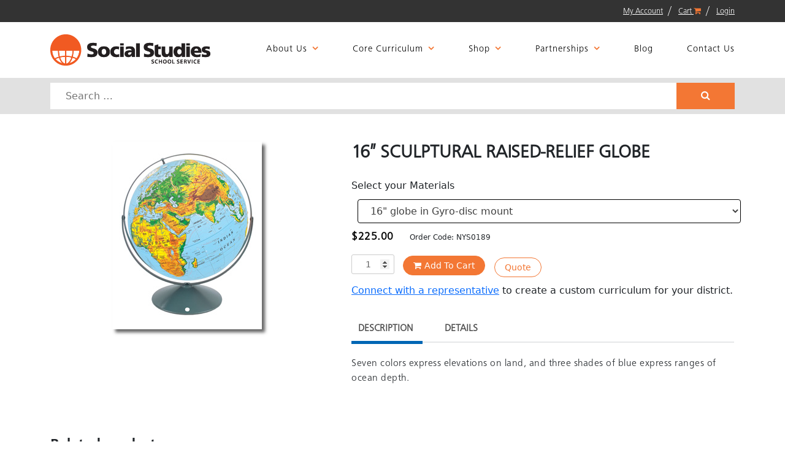

--- FILE ---
content_type: text/html; charset=UTF-8
request_url: https://www.socialstudies.com/product/16-sculptural-raised-relief-globe/
body_size: 19457
content:
	
	
	
	
	<!doctype html>
<html lang="en-US">
<head>
	<meta http-equiv="cache-control" content="max-age=0" />
<meta http-equiv="cache-control" content="no-cache" />
<meta http-equiv="expires" content="0" />
<meta http-equiv="expires" content="Tue, 01 Jan 1980 1:00:00 GMT" />
<meta http-equiv="pragma" content="no-cache" />
	<meta charset="UTF-8">
	<meta name="viewport" content="width=device-width, initial-scale=1">
	<link rel="profile" href="http://gmpg.org/xfn/11">

	<meta name='robots' content='index, follow, max-image-preview:large, max-snippet:-1, max-video-preview:-1' />
	<style>img:is([sizes="auto" i], [sizes^="auto," i]) { contain-intrinsic-size: 3000px 1500px }</style>
	
	<!-- This site is optimized with the Yoast SEO plugin v25.2 - https://yoast.com/wordpress/plugins/seo/ -->
	<title>16&quot; SCULPTURAL RAISED-RELIEF GLOBE - Social Studies</title>
	<link rel="canonical" href="https://www.socialstudies.com/product/16-sculptural-raised-relief-globe/" />
	<meta property="og:locale" content="en_US" />
	<meta property="og:type" content="article" />
	<meta property="og:title" content="16&quot; SCULPTURAL RAISED-RELIEF GLOBE - Social Studies" />
	<meta property="og:description" content="Seven colors express elevations on land, and three shades of blue express ranges of ocean depth." />
	<meta property="og:url" content="https://www.socialstudies.com/product/16-sculptural-raised-relief-globe/" />
	<meta property="og:site_name" content="Social Studies" />
	<meta property="article:publisher" content="https://www.facebook.com/SocialStudiesSS" />
	<meta property="article:modified_time" content="2025-05-17T09:34:52+00:00" />
	<meta property="og:image" content="https://www.socialstudies.com/wp-content/uploads/NYS0189-1.jpg" />
	<meta property="og:image:width" content="238" />
	<meta property="og:image:height" content="300" />
	<meta property="og:image:type" content="image/jpeg" />
	<meta name="twitter:card" content="summary_large_image" />
	<meta name="twitter:site" content="@SocialStudiesSS" />
	<script type="application/ld+json" class="yoast-schema-graph">{"@context":"https://schema.org","@graph":[{"@type":"WebPage","@id":"https://www.socialstudies.com/product/16-sculptural-raised-relief-globe/","url":"https://www.socialstudies.com/product/16-sculptural-raised-relief-globe/","name":"16\" SCULPTURAL RAISED-RELIEF GLOBE - Social Studies","isPartOf":{"@id":"https://www.socialstudies.com/#website"},"primaryImageOfPage":{"@id":"https://www.socialstudies.com/product/16-sculptural-raised-relief-globe/#primaryimage"},"image":{"@id":"https://www.socialstudies.com/product/16-sculptural-raised-relief-globe/#primaryimage"},"thumbnailUrl":"https://www.socialstudies.com/wp-content/uploads/NYS0189-1.jpg","datePublished":"2020-05-30T03:07:47+00:00","dateModified":"2025-05-17T09:34:52+00:00","breadcrumb":{"@id":"https://www.socialstudies.com/product/16-sculptural-raised-relief-globe/#breadcrumb"},"inLanguage":"en-US","potentialAction":[{"@type":"ReadAction","target":["https://www.socialstudies.com/product/16-sculptural-raised-relief-globe/"]}]},{"@type":"ImageObject","inLanguage":"en-US","@id":"https://www.socialstudies.com/product/16-sculptural-raised-relief-globe/#primaryimage","url":"https://www.socialstudies.com/wp-content/uploads/NYS0189-1.jpg","contentUrl":"https://www.socialstudies.com/wp-content/uploads/NYS0189-1.jpg","width":238,"height":300},{"@type":"BreadcrumbList","@id":"https://www.socialstudies.com/product/16-sculptural-raised-relief-globe/#breadcrumb","itemListElement":[{"@type":"ListItem","position":1,"name":"Home","item":"https://www.socialstudies.com/"},{"@type":"ListItem","position":2,"name":"16&#8243; SCULPTURAL RAISED-RELIEF GLOBE"}]},{"@type":"WebSite","@id":"https://www.socialstudies.com/#website","url":"https://www.socialstudies.com/","name":"Social Studies","description":"Social Studies","potentialAction":[{"@type":"SearchAction","target":{"@type":"EntryPoint","urlTemplate":"https://www.socialstudies.com/?s={search_term_string}"},"query-input":{"@type":"PropertyValueSpecification","valueRequired":true,"valueName":"search_term_string"}}],"inLanguage":"en-US"}]}</script>
	<!-- / Yoast SEO plugin. -->


<link rel='dns-prefetch' href='//www.google.com' />
<link rel='dns-prefetch' href='//cdn.jsdelivr.net' />
<link rel='stylesheet' id='sgr-css' href='https://www.socialstudies.com/wp-content/plugins/simple-google-recaptcha/sgr.css?ver=1683747110' type='text/css' media='all' />
<link rel='stylesheet' id='tax-exempt-css-css' href='https://www.socialstudies.com/wp-content/plugins/woocommerce-super-simple-tax-exemption-master/css/tax-exempt.css?ver=6.8.1' type='text/css' media='all' />
<link rel='stylesheet' id='wp-block-library-css' href='https://www.socialstudies.com/wp-includes/css/dist/block-library/style.min.css?ver=6.8.1' type='text/css' media='all' />
<style id='classic-theme-styles-inline-css' type='text/css'>
/*! This file is auto-generated */
.wp-block-button__link{color:#fff;background-color:#32373c;border-radius:9999px;box-shadow:none;text-decoration:none;padding:calc(.667em + 2px) calc(1.333em + 2px);font-size:1.125em}.wp-block-file__button{background:#32373c;color:#fff;text-decoration:none}
</style>
<link rel='stylesheet' id='pardot-css' href='https://www.socialstudies.com/wp-content/plugins/pardot/build/style-index.css?ver=1738792689' type='text/css' media='all' />
<link rel='stylesheet' id='edd-blocks-css' href='https://www.socialstudies.com/wp-content/plugins/easy-digital-downloads/includes/blocks/assets/css/edd-blocks.css?ver=3.3.9' type='text/css' media='all' />
<link rel='stylesheet' id='wc-gift-cards-blocks-integration-css' href='https://www.socialstudies.com/wp-content/plugins/woocommerce-gift-cards/assets/dist/frontend/blocks.css?ver=2.5.0' type='text/css' media='all' />
<style id='global-styles-inline-css' type='text/css'>
:root{--wp--preset--aspect-ratio--square: 1;--wp--preset--aspect-ratio--4-3: 4/3;--wp--preset--aspect-ratio--3-4: 3/4;--wp--preset--aspect-ratio--3-2: 3/2;--wp--preset--aspect-ratio--2-3: 2/3;--wp--preset--aspect-ratio--16-9: 16/9;--wp--preset--aspect-ratio--9-16: 9/16;--wp--preset--color--black: #000000;--wp--preset--color--cyan-bluish-gray: #abb8c3;--wp--preset--color--white: #ffffff;--wp--preset--color--pale-pink: #f78da7;--wp--preset--color--vivid-red: #cf2e2e;--wp--preset--color--luminous-vivid-orange: #ff6900;--wp--preset--color--luminous-vivid-amber: #fcb900;--wp--preset--color--light-green-cyan: #7bdcb5;--wp--preset--color--vivid-green-cyan: #00d084;--wp--preset--color--pale-cyan-blue: #8ed1fc;--wp--preset--color--vivid-cyan-blue: #0693e3;--wp--preset--color--vivid-purple: #9b51e0;--wp--preset--gradient--vivid-cyan-blue-to-vivid-purple: linear-gradient(135deg,rgba(6,147,227,1) 0%,rgb(155,81,224) 100%);--wp--preset--gradient--light-green-cyan-to-vivid-green-cyan: linear-gradient(135deg,rgb(122,220,180) 0%,rgb(0,208,130) 100%);--wp--preset--gradient--luminous-vivid-amber-to-luminous-vivid-orange: linear-gradient(135deg,rgba(252,185,0,1) 0%,rgba(255,105,0,1) 100%);--wp--preset--gradient--luminous-vivid-orange-to-vivid-red: linear-gradient(135deg,rgba(255,105,0,1) 0%,rgb(207,46,46) 100%);--wp--preset--gradient--very-light-gray-to-cyan-bluish-gray: linear-gradient(135deg,rgb(238,238,238) 0%,rgb(169,184,195) 100%);--wp--preset--gradient--cool-to-warm-spectrum: linear-gradient(135deg,rgb(74,234,220) 0%,rgb(151,120,209) 20%,rgb(207,42,186) 40%,rgb(238,44,130) 60%,rgb(251,105,98) 80%,rgb(254,248,76) 100%);--wp--preset--gradient--blush-light-purple: linear-gradient(135deg,rgb(255,206,236) 0%,rgb(152,150,240) 100%);--wp--preset--gradient--blush-bordeaux: linear-gradient(135deg,rgb(254,205,165) 0%,rgb(254,45,45) 50%,rgb(107,0,62) 100%);--wp--preset--gradient--luminous-dusk: linear-gradient(135deg,rgb(255,203,112) 0%,rgb(199,81,192) 50%,rgb(65,88,208) 100%);--wp--preset--gradient--pale-ocean: linear-gradient(135deg,rgb(255,245,203) 0%,rgb(182,227,212) 50%,rgb(51,167,181) 100%);--wp--preset--gradient--electric-grass: linear-gradient(135deg,rgb(202,248,128) 0%,rgb(113,206,126) 100%);--wp--preset--gradient--midnight: linear-gradient(135deg,rgb(2,3,129) 0%,rgb(40,116,252) 100%);--wp--preset--font-size--small: 13px;--wp--preset--font-size--medium: 20px;--wp--preset--font-size--large: 36px;--wp--preset--font-size--x-large: 42px;--wp--preset--spacing--20: 0.44rem;--wp--preset--spacing--30: 0.67rem;--wp--preset--spacing--40: 1rem;--wp--preset--spacing--50: 1.5rem;--wp--preset--spacing--60: 2.25rem;--wp--preset--spacing--70: 3.38rem;--wp--preset--spacing--80: 5.06rem;--wp--preset--shadow--natural: 6px 6px 9px rgba(0, 0, 0, 0.2);--wp--preset--shadow--deep: 12px 12px 50px rgba(0, 0, 0, 0.4);--wp--preset--shadow--sharp: 6px 6px 0px rgba(0, 0, 0, 0.2);--wp--preset--shadow--outlined: 6px 6px 0px -3px rgba(255, 255, 255, 1), 6px 6px rgba(0, 0, 0, 1);--wp--preset--shadow--crisp: 6px 6px 0px rgba(0, 0, 0, 1);}:where(.is-layout-flex){gap: 0.5em;}:where(.is-layout-grid){gap: 0.5em;}body .is-layout-flex{display: flex;}.is-layout-flex{flex-wrap: wrap;align-items: center;}.is-layout-flex > :is(*, div){margin: 0;}body .is-layout-grid{display: grid;}.is-layout-grid > :is(*, div){margin: 0;}:where(.wp-block-columns.is-layout-flex){gap: 2em;}:where(.wp-block-columns.is-layout-grid){gap: 2em;}:where(.wp-block-post-template.is-layout-flex){gap: 1.25em;}:where(.wp-block-post-template.is-layout-grid){gap: 1.25em;}.has-black-color{color: var(--wp--preset--color--black) !important;}.has-cyan-bluish-gray-color{color: var(--wp--preset--color--cyan-bluish-gray) !important;}.has-white-color{color: var(--wp--preset--color--white) !important;}.has-pale-pink-color{color: var(--wp--preset--color--pale-pink) !important;}.has-vivid-red-color{color: var(--wp--preset--color--vivid-red) !important;}.has-luminous-vivid-orange-color{color: var(--wp--preset--color--luminous-vivid-orange) !important;}.has-luminous-vivid-amber-color{color: var(--wp--preset--color--luminous-vivid-amber) !important;}.has-light-green-cyan-color{color: var(--wp--preset--color--light-green-cyan) !important;}.has-vivid-green-cyan-color{color: var(--wp--preset--color--vivid-green-cyan) !important;}.has-pale-cyan-blue-color{color: var(--wp--preset--color--pale-cyan-blue) !important;}.has-vivid-cyan-blue-color{color: var(--wp--preset--color--vivid-cyan-blue) !important;}.has-vivid-purple-color{color: var(--wp--preset--color--vivid-purple) !important;}.has-black-background-color{background-color: var(--wp--preset--color--black) !important;}.has-cyan-bluish-gray-background-color{background-color: var(--wp--preset--color--cyan-bluish-gray) !important;}.has-white-background-color{background-color: var(--wp--preset--color--white) !important;}.has-pale-pink-background-color{background-color: var(--wp--preset--color--pale-pink) !important;}.has-vivid-red-background-color{background-color: var(--wp--preset--color--vivid-red) !important;}.has-luminous-vivid-orange-background-color{background-color: var(--wp--preset--color--luminous-vivid-orange) !important;}.has-luminous-vivid-amber-background-color{background-color: var(--wp--preset--color--luminous-vivid-amber) !important;}.has-light-green-cyan-background-color{background-color: var(--wp--preset--color--light-green-cyan) !important;}.has-vivid-green-cyan-background-color{background-color: var(--wp--preset--color--vivid-green-cyan) !important;}.has-pale-cyan-blue-background-color{background-color: var(--wp--preset--color--pale-cyan-blue) !important;}.has-vivid-cyan-blue-background-color{background-color: var(--wp--preset--color--vivid-cyan-blue) !important;}.has-vivid-purple-background-color{background-color: var(--wp--preset--color--vivid-purple) !important;}.has-black-border-color{border-color: var(--wp--preset--color--black) !important;}.has-cyan-bluish-gray-border-color{border-color: var(--wp--preset--color--cyan-bluish-gray) !important;}.has-white-border-color{border-color: var(--wp--preset--color--white) !important;}.has-pale-pink-border-color{border-color: var(--wp--preset--color--pale-pink) !important;}.has-vivid-red-border-color{border-color: var(--wp--preset--color--vivid-red) !important;}.has-luminous-vivid-orange-border-color{border-color: var(--wp--preset--color--luminous-vivid-orange) !important;}.has-luminous-vivid-amber-border-color{border-color: var(--wp--preset--color--luminous-vivid-amber) !important;}.has-light-green-cyan-border-color{border-color: var(--wp--preset--color--light-green-cyan) !important;}.has-vivid-green-cyan-border-color{border-color: var(--wp--preset--color--vivid-green-cyan) !important;}.has-pale-cyan-blue-border-color{border-color: var(--wp--preset--color--pale-cyan-blue) !important;}.has-vivid-cyan-blue-border-color{border-color: var(--wp--preset--color--vivid-cyan-blue) !important;}.has-vivid-purple-border-color{border-color: var(--wp--preset--color--vivid-purple) !important;}.has-vivid-cyan-blue-to-vivid-purple-gradient-background{background: var(--wp--preset--gradient--vivid-cyan-blue-to-vivid-purple) !important;}.has-light-green-cyan-to-vivid-green-cyan-gradient-background{background: var(--wp--preset--gradient--light-green-cyan-to-vivid-green-cyan) !important;}.has-luminous-vivid-amber-to-luminous-vivid-orange-gradient-background{background: var(--wp--preset--gradient--luminous-vivid-amber-to-luminous-vivid-orange) !important;}.has-luminous-vivid-orange-to-vivid-red-gradient-background{background: var(--wp--preset--gradient--luminous-vivid-orange-to-vivid-red) !important;}.has-very-light-gray-to-cyan-bluish-gray-gradient-background{background: var(--wp--preset--gradient--very-light-gray-to-cyan-bluish-gray) !important;}.has-cool-to-warm-spectrum-gradient-background{background: var(--wp--preset--gradient--cool-to-warm-spectrum) !important;}.has-blush-light-purple-gradient-background{background: var(--wp--preset--gradient--blush-light-purple) !important;}.has-blush-bordeaux-gradient-background{background: var(--wp--preset--gradient--blush-bordeaux) !important;}.has-luminous-dusk-gradient-background{background: var(--wp--preset--gradient--luminous-dusk) !important;}.has-pale-ocean-gradient-background{background: var(--wp--preset--gradient--pale-ocean) !important;}.has-electric-grass-gradient-background{background: var(--wp--preset--gradient--electric-grass) !important;}.has-midnight-gradient-background{background: var(--wp--preset--gradient--midnight) !important;}.has-small-font-size{font-size: var(--wp--preset--font-size--small) !important;}.has-medium-font-size{font-size: var(--wp--preset--font-size--medium) !important;}.has-large-font-size{font-size: var(--wp--preset--font-size--large) !important;}.has-x-large-font-size{font-size: var(--wp--preset--font-size--x-large) !important;}
:where(.wp-block-post-template.is-layout-flex){gap: 1.25em;}:where(.wp-block-post-template.is-layout-grid){gap: 1.25em;}
:where(.wp-block-columns.is-layout-flex){gap: 2em;}:where(.wp-block-columns.is-layout-grid){gap: 2em;}
:root :where(.wp-block-pullquote){font-size: 1.5em;line-height: 1.6;}
</style>
<link rel='stylesheet' id='bradmax-player-css' href='https://www.socialstudies.com/wp-content/plugins/bradmax-player/assets/css/style.css?ver=6.8.1' type='text/css' media='all' />
<link rel='stylesheet' id='wpa-css-css' href='https://www.socialstudies.com/wp-content/plugins/honeypot/includes/css/wpa.css?ver=2.2.11' type='text/css' media='all' />
<link rel='stylesheet' id='photoswipe-css' href='https://www.socialstudies.com/wp-content/plugins/woocommerce/assets/css/photoswipe/photoswipe.min.css?ver=9.8.5' type='text/css' media='all' />
<link rel='stylesheet' id='photoswipe-default-skin-css' href='https://www.socialstudies.com/wp-content/plugins/woocommerce/assets/css/photoswipe/default-skin/default-skin.min.css?ver=9.8.5' type='text/css' media='all' />
<link rel='stylesheet' id='woocommerce-layout-css' href='https://www.socialstudies.com/wp-content/plugins/woocommerce/assets/css/woocommerce-layout.css?ver=9.8.5' type='text/css' media='all' />
<link rel='stylesheet' id='woocommerce-smallscreen-css' href='https://www.socialstudies.com/wp-content/plugins/woocommerce/assets/css/woocommerce-smallscreen.css?ver=9.8.5' type='text/css' media='only screen and (max-width: 768px)' />
<link rel='stylesheet' id='woocommerce-general-css' href='https://www.socialstudies.com/wp-content/plugins/woocommerce/assets/css/woocommerce.css?ver=9.8.5' type='text/css' media='all' />
<style id='woocommerce-inline-inline-css' type='text/css'>
.woocommerce form .form-row .required { visibility: visible; }
</style>
<link rel='stylesheet' id='ebiz_css-css' href='https://www.socialstudies.com/wp-content/plugins/woocommerce-ebizcharge-gateway/assets/css/ebizcharge.css?ver=6.8.1' type='text/css' media='all' />
<link rel='stylesheet' id='edd-styles-css' href='https://www.socialstudies.com/wp-content/plugins/easy-digital-downloads/assets/css/edd.min.css?ver=3.3.9' type='text/css' media='all' />
<link rel='stylesheet' id='wc-gc-css-css' href='https://www.socialstudies.com/wp-content/plugins/woocommerce-gift-cards/assets/css/frontend/woocommerce.css?ver=2.5.0' type='text/css' media='all' />
<link rel='stylesheet' id='brands-styles-css' href='https://www.socialstudies.com/wp-content/plugins/woocommerce/assets/css/brands.css?ver=9.8.5' type='text/css' media='all' />
<link rel='stylesheet' id='wc-avatax-frontend-css' href='https://www.socialstudies.com/wp-content/plugins/woocommerce-avatax/assets/css/frontend/wc-avatax-frontend.min.css?ver=3.1.0' type='text/css' media='all' />
<link rel='stylesheet' id='custom-theme-style-css' href='https://www.socialstudies.com/wp-content/themes/custom-theme/style.css?ver=6.8.1' type='text/css' media='all' />
<link rel='stylesheet' id='font-awesome-css' href='https://www.socialstudies.com/wp-content/plugins/elementor/assets/lib/font-awesome/css/font-awesome.min.css?ver=4.7.0' type='text/css' media='all' />
<style id='font-awesome-inline-css' type='text/css'>
[data-font="FontAwesome"]:before {font-family: 'FontAwesome' !important;content: attr(data-icon) !important;speak: none !important;font-weight: normal !important;font-variant: normal !important;text-transform: none !important;line-height: 1 !important;font-style: normal !important;-webkit-font-smoothing: antialiased !important;-moz-osx-font-smoothing: grayscale !important;}
</style>
<link rel='stylesheet' id='owl-carousel-style-css' href='https://www.socialstudies.com/wp-content/themes/custom-theme/css/owl.carousel.css?ver=6.8.1' type='text/css' media='all' />
<link rel='stylesheet' id='colorbox-style-css' href='https://www.socialstudies.com/wp-content/themes/custom-theme/css/colorbox.css?ver=6.8.1' type='text/css' media='all' />
<link rel='stylesheet' id='bootstrap_css-css' href='https://cdn.jsdelivr.net/npm/bootstrap@5.0.2/dist/css/bootstrap.min.css' type='text/css' media='all' />
<link rel='stylesheet' id='fancyboxStyle-css' href='https://www.socialstudies.com/wp-content/themes/custom-theme/fancybox/dist/jquery.fancybox.min.css?ver=6.8.1' type='text/css' media='all' />
<link rel='stylesheet' id='elementor-icons-css' href='https://www.socialstudies.com/wp-content/plugins/elementor/assets/lib/eicons/css/elementor-icons.min.css?ver=5.44.0' type='text/css' media='all' />
<link rel='stylesheet' id='elementor-frontend-css' href='https://www.socialstudies.com/wp-content/plugins/elementor/assets/css/frontend.min.css?ver=3.32.3' type='text/css' media='all' />
<link rel='stylesheet' id='elementor-post-648111-css' href='https://www.socialstudies.com/wp-content/uploads/elementor/css/post-648111.css?ver=1767987759' type='text/css' media='all' />
<link rel='stylesheet' id='searchwp-live-search-css' href='https://www.socialstudies.com/wp-content/plugins/searchwp-live-ajax-search/assets/styles/style.min.css?ver=1.8.6' type='text/css' media='all' />
<style id='searchwp-live-search-inline-css' type='text/css'>
.searchwp-live-search-result .searchwp-live-search-result--title a {
  font-size: 16px;
}
.searchwp-live-search-result .searchwp-live-search-result--price {
  font-size: 14px;
}
.searchwp-live-search-result .searchwp-live-search-result--add-to-cart .button {
  font-size: 14px;
}

</style>
<link rel='stylesheet' id='searchwp-forms-css' href='https://www.socialstudies.com/wp-content/plugins/searchwp/assets/css/frontend/search-forms.min.css?ver=4.4.0' type='text/css' media='all' />
<link rel='stylesheet' id='yith_ywraq_frontend-css' href='https://www.socialstudies.com/wp-content/plugins/yith-woocommerce-request-a-quote-premium/assets/css/ywraq-frontend.css?ver=4.34.0' type='text/css' media='all' />
<style id='yith_ywraq_frontend-inline-css' type='text/css'>
:root {
		--ywraq_layout_button_bg_color: #0066b4;
		--ywraq_layout_button_bg_color_hover: #044a80;
		--ywraq_layout_button_border_color: #0066b4;
		--ywraq_layout_button_border_color_hover: #044a80;
		--ywraq_layout_button_color: #fff;
		--ywraq_layout_button_color_hover: #fff;
		
		--ywraq_checkout_button_bg_color: #0066b4;
		--ywraq_checkout_button_bg_color_hover: #044a80;
		--ywraq_checkout_button_border_color: #0066b4;
		--ywraq_checkout_button_border_color_hover: #044a80;
		--ywraq_checkout_button_color: #ffffff;
		--ywraq_checkout_button_color_hover: #ffffff;
		
		--ywraq_accept_button_bg_color: #0066b4;
		--ywraq_accept_button_bg_color_hover: #044a80;
		--ywraq_accept_button_border_color: #0066b4;
		--ywraq_accept_button_border_color_hover: #044a80;
		--ywraq_accept_button_color: #ffffff;
		--ywraq_accept_button_color_hover: #ffffff;
		
		--ywraq_reject_button_bg_color: transparent;
		--ywraq_reject_button_bg_color_hover: #CC2B2B;
		--ywraq_reject_button_border_color: #CC2B2B;
		--ywraq_reject_button_border_color_hover: #CC2B2B;
		--ywraq_reject_button_color: #CC2B2B;
		--ywraq_reject_button_color_hover: #ffffff;
		}		
.woocommerce.single-product button.single_add_to_cart_button.button {margin-right: 5px;}
	.woocommerce.single-product .product .yith-ywraq-add-to-quote {display: inline-block; vertical-align: middle;margin-top: 5px;}
	
</style>
<link rel='stylesheet' id='woocommerce-nyp-css' href='https://www.socialstudies.com/wp-content/plugins/woocommerce-name-your-price/assets/css/frontend/name-your-price.min.css?ver=3.6.2' type='text/css' media='all' />
<link rel='stylesheet' id='ywsfl_free_frontend-css' href='https://www.socialstudies.com/wp-content/plugins/yith-woocommerce-save-for-later-premium/assets/css/ywsfl_frontend.css?ver=1.44.0' type='text/css' media='all' />
<link rel='stylesheet' id='quick-css-css' href='https://www.socialstudies.com/wp-content/plugins/woocommerce-quick-order//assets/css/quick.css?ver=1.0.0' type='text/css' media='all' />
<link rel='stylesheet' id='elementor-gf-local-roboto-css' href='https://www.socialstudies.com/wp-content/uploads/elementor/google-fonts/css/roboto.css?ver=1748849008' type='text/css' media='all' />
<link rel='stylesheet' id='elementor-gf-local-robotoslab-css' href='https://www.socialstudies.com/wp-content/uploads/elementor/google-fonts/css/robotoslab.css?ver=1748849014' type='text/css' media='all' />
<script type="text/javascript" id="sgr-js-extra">
/* <![CDATA[ */
var sgr = {"sgr_site_key":"6LeTc74lAAAAAKLB7xZK0A8kZMhlh0dZq9fUNcCO"};
/* ]]> */
</script>
<script type="text/javascript" src="https://www.socialstudies.com/wp-content/plugins/simple-google-recaptcha/sgr.js?ver=1683747110" id="sgr-js"></script>
<script type="text/javascript" src="https://www.socialstudies.com/wp-includes/js/jquery/jquery.min.js?ver=3.7.1" id="jquery-core-js"></script>
<script type="text/javascript" src="https://www.socialstudies.com/wp-includes/js/jquery/jquery-migrate.min.js?ver=3.4.1" id="jquery-migrate-js"></script>
<script type="text/javascript" src="https://www.socialstudies.com/wp-content/plugins/bradmax-player/assets/js/default_player.js?ver=2.14.249" id="bradmax-player-js"></script>
<script type="text/javascript" id="quick-order-script-js-extra">
/* <![CDATA[ */
var qapif_script = {"qapi_admin_ajax":"https:\/\/www.socialstudies.com\/wp-admin\/admin-ajax.php","quick_api_nonce":"ddb8c4617f","quick-order_tr":[]};
/* ]]> */
</script>
<script type="text/javascript" src="https://www.socialstudies.com/wp-content/plugins/woocommerce-quick-order/assets/js/quick-order.js?ver=1.1" id="quick-order-script-js"></script>
<script type="text/javascript" src="https://www.socialstudies.com/wp-content/plugins/woocommerce/assets/js/jquery-blockui/jquery.blockUI.min.js?ver=2.7.0-wc.9.8.5" id="jquery-blockui-js" defer="defer" data-wp-strategy="defer"></script>
<script type="text/javascript" id="wc-add-to-cart-js-extra">
/* <![CDATA[ */
var wc_add_to_cart_params = {"ajax_url":"\/wp-admin\/admin-ajax.php","wc_ajax_url":"\/?wc-ajax=%%endpoint%%","i18n_view_cart":"View cart","cart_url":"https:\/\/www.socialstudies.com\/cart\/","is_cart":"","cart_redirect_after_add":"yes"};
/* ]]> */
</script>
<script type="text/javascript" src="https://www.socialstudies.com/wp-content/plugins/woocommerce/assets/js/frontend/add-to-cart.min.js?ver=9.8.5" id="wc-add-to-cart-js" defer="defer" data-wp-strategy="defer"></script>
<script type="text/javascript" src="https://www.socialstudies.com/wp-content/plugins/woocommerce/assets/js/zoom/jquery.zoom.min.js?ver=1.7.21-wc.9.8.5" id="zoom-js" defer="defer" data-wp-strategy="defer"></script>
<script type="text/javascript" src="https://www.socialstudies.com/wp-content/plugins/woocommerce/assets/js/flexslider/jquery.flexslider.min.js?ver=2.7.2-wc.9.8.5" id="flexslider-js" defer="defer" data-wp-strategy="defer"></script>
<script type="text/javascript" src="https://www.socialstudies.com/wp-content/plugins/woocommerce/assets/js/photoswipe/photoswipe.min.js?ver=4.1.1-wc.9.8.5" id="photoswipe-js" defer="defer" data-wp-strategy="defer"></script>
<script type="text/javascript" src="https://www.socialstudies.com/wp-content/plugins/woocommerce/assets/js/photoswipe/photoswipe-ui-default.min.js?ver=4.1.1-wc.9.8.5" id="photoswipe-ui-default-js" defer="defer" data-wp-strategy="defer"></script>
<script type="text/javascript" id="wc-single-product-js-extra">
/* <![CDATA[ */
var wc_single_product_params = {"i18n_required_rating_text":"Please select a rating","i18n_rating_options":["1 of 5 stars","2 of 5 stars","3 of 5 stars","4 of 5 stars","5 of 5 stars"],"i18n_product_gallery_trigger_text":"View full-screen image gallery","review_rating_required":"yes","flexslider":{"rtl":false,"animation":"slide","smoothHeight":true,"directionNav":false,"controlNav":"thumbnails","slideshow":false,"animationSpeed":500,"animationLoop":false,"allowOneSlide":false},"zoom_enabled":"1","zoom_options":[],"photoswipe_enabled":"1","photoswipe_options":{"shareEl":false,"closeOnScroll":false,"history":false,"hideAnimationDuration":0,"showAnimationDuration":0},"flexslider_enabled":"1"};
/* ]]> */
</script>
<script type="text/javascript" src="https://www.socialstudies.com/wp-content/plugins/woocommerce/assets/js/frontend/single-product.min.js?ver=9.8.5" id="wc-single-product-js" defer="defer" data-wp-strategy="defer"></script>
<script type="text/javascript" src="https://www.socialstudies.com/wp-content/plugins/woocommerce/assets/js/js-cookie/js.cookie.min.js?ver=2.1.4-wc.9.8.5" id="js-cookie-js" defer="defer" data-wp-strategy="defer"></script>
<script type="text/javascript" id="woocommerce-js-extra">
/* <![CDATA[ */
var woocommerce_params = {"ajax_url":"\/wp-admin\/admin-ajax.php","wc_ajax_url":"\/?wc-ajax=%%endpoint%%","i18n_password_show":"Show password","i18n_password_hide":"Hide password"};
/* ]]> */
</script>
<script type="text/javascript" src="https://www.socialstudies.com/wp-content/plugins/woocommerce/assets/js/frontend/woocommerce.min.js?ver=9.8.5" id="woocommerce-js" defer="defer" data-wp-strategy="defer"></script>
<script type="text/javascript" src="https://www.socialstudies.com/wp-content/plugins/woocommerce-ebizcharge-gateway/assets/js/edit_billing_details.js?ver=1" id="edit_billing_details-js"></script>
<script type="text/javascript" src="https://www.socialstudies.com/wp-content/plugins/woocommerce-ebizcharge-gateway/assets/js/check_cvv.js?ver=1" id="check_cvv-js"></script>
<script type="text/javascript" src="https://www.socialstudies.com/wp-content/themes/custom-theme/fancybox/dist/jquery.fancybox.min.js?ver=6.8.1" id="fancyboxJS-js"></script>
<script type="text/javascript" src="https://www.google.com/books/jsapi.js?ver=6.8.1" id="googlebooks-js-js"></script>
<link rel="https://api.w.org/" href="https://www.socialstudies.com/wp-json/" /><link rel="alternate" title="JSON" type="application/json" href="https://www.socialstudies.com/wp-json/wp/v2/product/359834" /><link rel="alternate" title="oEmbed (JSON)" type="application/json+oembed" href="https://www.socialstudies.com/wp-json/oembed/1.0/embed?url=https%3A%2F%2Fwww.socialstudies.com%2Fproduct%2F16-sculptural-raised-relief-globe%2F" />
<link rel="alternate" title="oEmbed (XML)" type="text/xml+oembed" href="https://www.socialstudies.com/wp-json/oembed/1.0/embed?url=https%3A%2F%2Fwww.socialstudies.com%2Fproduct%2F16-sculptural-raised-relief-globe%2F&#038;format=xml" />
<style type='text/css'> .ae_data .elementor-editor-element-setting {
            display:none !important;
            }
            </style><noscript><style>.vce-row-container .vcv-lozad {display: none}</style></noscript><meta name="generator" content="Powered by Visual Composer Website Builder - fast and easy-to-use drag and drop visual editor for WordPress."/><script type="text/javascript">var wc_return_ajaxurl = "https://www.socialstudies.com/wp-admin/admin-ajax.php";</script><meta name="generator" content="Easy Digital Downloads v3.3.9" />
  <script type="text/javascript">
    var swp_site_url = 'https://www.socialstudies.com';
    </script><!--[if lt IE 9]><script src="http://html5shim.googlecode.com/svn/trunk/html5.js"></script><![endif]--><!--[if lt IE 9]><script src="/wp-content/themes/custom-theme/css/ie-bootstrap-fix.css"></script><![endif]-->	<noscript><style>.woocommerce-product-gallery{ opacity: 1 !important; }</style></noscript>
	<meta name="generator" content="Elementor 3.32.3; features: additional_custom_breakpoints; settings: css_print_method-external, google_font-enabled, font_display-swap">
<!-- Google tag (gtag.js) -->
<script async src="https://www.googletagmanager.com/gtag/js?id=G-TGQXRBVR16">
</script>
<script>
  window.dataLayer = window.dataLayer || [];
  function gtag(){dataLayer.push(arguments);}
  gtag('js', new Date());

  gtag('config', 'G-TGQXRBVR16');
</script>
<script>document.addEventListener("DOMContentLoaded", function() {
    const placeholderImage = '/wp-content/plugins/woocommerce/assets/images/placeholder.png'; // Replace with the path to your placeholder image
    const productImages = document.querySelectorAll('.product-image-wrapper img');

    productImages.forEach(function(img) {
        img.onerror = function() {
            img.src = placeholderImage;
        };
        // Optionally, add a class to indicate the image was replaced
        img.addEventListener('error', function() {
            img.classList.add('image-placeholder');
        });
    });
});
</script>
			<style>
				.e-con.e-parent:nth-of-type(n+4):not(.e-lazyloaded):not(.e-no-lazyload),
				.e-con.e-parent:nth-of-type(n+4):not(.e-lazyloaded):not(.e-no-lazyload) * {
					background-image: none !important;
				}
				@media screen and (max-height: 1024px) {
					.e-con.e-parent:nth-of-type(n+3):not(.e-lazyloaded):not(.e-no-lazyload),
					.e-con.e-parent:nth-of-type(n+3):not(.e-lazyloaded):not(.e-no-lazyload) * {
						background-image: none !important;
					}
				}
				@media screen and (max-height: 640px) {
					.e-con.e-parent:nth-of-type(n+2):not(.e-lazyloaded):not(.e-no-lazyload),
					.e-con.e-parent:nth-of-type(n+2):not(.e-lazyloaded):not(.e-no-lazyload) * {
						background-image: none !important;
					}
				}
			</style>
			<link rel="icon" href="https://www.socialstudies.com/wp-content/uploads/cropped-ss_globe-orange-32x32.png" sizes="32x32" />
<link rel="icon" href="https://www.socialstudies.com/wp-content/uploads/cropped-ss_globe-orange-192x192.png" sizes="192x192" />
<link rel="apple-touch-icon" href="https://www.socialstudies.com/wp-content/uploads/cropped-ss_globe-orange-180x180.png" />
<meta name="msapplication-TileImage" content="https://www.socialstudies.com/wp-content/uploads/cropped-ss_globe-orange-270x270.png" />
		<style type="text/css" id="wp-custom-css">
			p.product-title {
	text-align:center;
}

.slb_template_tag_item_title {
	display: none !important;
}

.woocommerce-MyAccount-navigation-link--quotes{
	display: none !important;
}

#leadership-hero-banner {
	display: flex;
	align-items: center;
	justify-content: center;
	min-height: 300px;
}		</style>
			<script type='text/javascript'>
//(function (d, t) {
//  var bh = d.createElement(t), s = d.getElementsByTagName(t)[0];
//  bh.type = 'text/javascript';
//  bh.src = 'https://www.bugherd.com/sidebarv2.js?apikey=8vftzcusbc3fhf59g0nbug';
//  s.parentNode.insertBefore(bh, s);
//  })(document, 'script');
</script>

<meta name="viewport" content="width=device-width, initial-scale=1, minimum-scale=1">	
</head>
<body class="wp-singular product-template-default single single-product postid-359834 wp-theme-custom-theme theme-custom-theme vcwb woocommerce woocommerce-page woocommerce-no-js edd-js-none is-desktop products-page elementor-default elementor-kit-648111">
<div id="preloader" style="display: none;">
    <div id="status">&nbsp;</div>
</div>
<div id="page" class="site">
	<a class="skip-link screen-reader-text" href="#content">Skip to content</a>
	<!---------Top Bar---------->
	<div class="top-bar container-fluid">
		<div class="container">
			<div class="row align-items-center justify-content-center justify-content-md-end">
				<div class="col col-md-6 col-lg-4">
					<div class="menu-top-menu-container"><ul id="top-menu" class="menu"><li id="menu-item-14" class="menu-item menu-item-type-custom menu-item-object-custom menu-item-14"><a href="/my-account/">My Account</a></li>
<li id="menu-item-266240" class="menu-item menu-item-type-custom menu-item-object-custom menu-item-266240"><a href="/cart/">Cart <span class="cart-totals"></span><i class="fa fa-shopping-cart"></i></a></li>
<li class="menu-item"><a href="/my-account/">Login</a></li></ul></div>				</div>
			</div>
		</div>
	</div>
	<!---------Top Bar---------->
	<!---------Header---------->
	<header id="masthead" class="site-header">
		<div class="container">
			<div class="row align-items-center justify-content-md-end justify-content-center">
				<div class="site-branding col col-lg-3">
											<p class="site-title"><a href="https://www.socialstudies.com/" rel="home"><img src="https://www.socialstudies.com/wp-content/uploads/ss_logo-h.png" alt="" /></a></p>
									</div><!-- .site-branding -->
				
				<nav id="site-navigation" class="main-navigation col-lg-9">
					<button class="menu-toggle" aria-controls="primary-menu" aria-expanded="false">Primary Menu</button>	
					<div class="menu-main-menu-container"><ul id="primary-menu" class="menu"><li id="menu-item-29" class="menu-item menu-item-type-post_type menu-item-object-page menu-item-has-children menu-item-29"><a href="https://www.socialstudies.com/about-us/">About Us</a>
<ul class="sub-menu">
	<li id="menu-item-799" class="menu-item menu-item-type-post_type menu-item-object-page menu-item-799"><a href="https://www.socialstudies.com/our-history/">Our History</a></li>
	<li id="menu-item-800" class="menu-item menu-item-type-post_type menu-item-object-page menu-item-800"><a href="https://www.socialstudies.com/meet-the-team/">Meet the Team</a></li>
	<li id="menu-item-234219" class="menu-item menu-item-type-post_type menu-item-object-page menu-item-234219"><a href="https://www.socialstudies.com/conferences/">Conferences &#038; Awards</a></li>
	<li id="menu-item-801" class="menu-item menu-item-type-post_type menu-item-object-page menu-item-801"><a href="https://www.socialstudies.com/family-of-brands/">Our Family of Brands</a></li>
	<li id="menu-item-802" class="menu-item menu-item-type-post_type menu-item-object-page menu-item-802"><a href="https://www.socialstudies.com/collaborators/">Collaborators</a></li>
	<li id="menu-item-123" class="menu-item menu-item-type-post_type menu-item-object-page menu-item-123"><a href="https://www.socialstudies.com/faq/">FAQ</a></li>
</ul>
</li>
<li id="menu-item-30" class="menu-item menu-item-type-post_type menu-item-object-page menu-item-has-children menu-item-30"><a href="https://www.socialstudies.com/core-curriculum/">Core Curriculum</a>
<ul class="sub-menu">
	<li id="menu-item-470" class="menu-item menu-item-type-post_type menu-item-object-page menu-item-470"><a href="https://www.socialstudies.com/elementary/">Elementary</a></li>
	<li id="menu-item-474" class="menu-item menu-item-type-post_type menu-item-object-page menu-item-474"><a href="https://www.socialstudies.com/middle-school/">Middle School</a></li>
	<li id="menu-item-538" class="menu-item menu-item-type-post_type menu-item-object-page menu-item-538"><a href="https://www.socialstudies.com/high-school-page/">High School</a></li>
</ul>
</li>
<li id="menu-item-232607" class="menu-item menu-item-type-post_type menu-item-object-page menu-item-has-children current_page_parent menu-item-232607"><a href="https://www.socialstudies.com/shop/">Shop</a>
<ul class="sub-menu">
	<li id="menu-item-165765" class="menu-item menu-item-type-custom menu-item-object-custom menu-item-has-children menu-item-165765"><a href="#">Subjects</a>
	<ul class="sub-menu">
		<li id="menu-item-172668" class="menu-item menu-item-type-custom menu-item-object-custom menu-item-172668"><a href="/?s=USHISTORY&#038;fwp_search_facet=USHISTORY&#038;rff=advanced&#038;fwp_subject=u-s-history-subject">U.S. History</a></li>
		<li id="menu-item-172669" class="menu-item menu-item-type-custom menu-item-object-custom menu-item-172669"><a href="/?s=WORLDHISTORY&#038;fwp_search_facet=WORLDHISTORY&#038;rff=advanced&#038;fwp_subject=world-history">World History</a></li>
		<li id="menu-item-13593" class="menu-item menu-item-type-custom menu-item-object-custom menu-item-13593"><a href="/?s=SSGEOGRAPHY&#038;fwp_search_facet=SSGEOGRAPHY&#038;rff=advanced&#038;fwp_subject=geography">Geography/Global Studies</a></li>
		<li id="menu-item-13602" class="menu-item menu-item-type-custom menu-item-object-custom menu-item-13602"><a href="/?s=USGOVERNMENT&#038;fwp_search_facet=USGOVERNMENT&#038;rff=advanced&#038;fwp_subject=u-s-government">Government &#038; Law</a></li>
		<li id="menu-item-172670" class="menu-item menu-item-type-custom menu-item-object-custom menu-item-172670"><a href="/?s=SSECONOMICS&#038;fwp_search_facet=SSECONOMICS&#038;rff=advanced&#038;fwp_subject=economics-consumer-education">Economics</a></li>
		<li id="menu-item-172671" class="menu-item menu-item-type-custom menu-item-object-custom menu-item-172671"><a href="/?s=SSPSYCHOLOGY&#038;fwp_search_facet=SSPSYCHOLOGY&#038;rff=advanced&#038;fwp_subject=psychology">Psychology</a></li>
	</ul>
</li>
	<li id="menu-item-165766" class="menu-item menu-item-type-custom menu-item-object-custom menu-item-has-children menu-item-165766"><a href="#">Skills</a>
	<ul class="sub-menu">
		<li id="menu-item-13594" class="menu-item menu-item-type-custom menu-item-object-custom menu-item-13594"><a href="/?s=&#038;rff=advanced&#038;fwp_skills=active-learning">Active Learning</a></li>
		<li id="menu-item-13595" class="menu-item menu-item-type-custom menu-item-object-custom menu-item-13595"><a href="/?s=&#038;rff=advanced&#038;fwp_skills=common-core">Common Core</a></li>
		<li id="menu-item-13596" class="menu-item menu-item-type-custom menu-item-object-custom menu-item-13596"><a href="/?s=&#038;rff=advanced&#038;fwp_skills=critical-thinking">Critical Thinking</a></li>
		<li id="menu-item-13597" class="menu-item menu-item-type-custom menu-item-object-custom menu-item-13597"><a href="/?s=&#038;rff=&#038;fwp_skills=geographic-literacy">Geographic Literacy</a></li>
		<li id="menu-item-13598" class="menu-item menu-item-type-custom menu-item-object-custom menu-item-13598"><a href="/?s=&#038;rff=&#038;fwp_skills=inquiry-based-learning">Inquiry-Based Learning</a></li>
		<li id="menu-item-350862" class="menu-item menu-item-type-custom menu-item-object-custom menu-item-350862"><a href="/?s=&#038;rff=&#038;fwp_skills=source-analysis">Source Analysis</a></li>
	</ul>
</li>
	<li id="menu-item-165770" class="menu-item menu-item-type-custom menu-item-object-custom menu-item-has-children menu-item-165770"><a href="#">Advanced Placement*</a>
	<ul class="sub-menu">
		<li id="menu-item-174330" class="menu-item menu-item-type-custom menu-item-object-custom menu-item-174330"><a href="/?s=&#038;advanced1&#038;rff=advanced&#038;fwp_search_facet=US%20History&#038;fwp_grade_level=advanced">U.S. History</a></li>
		<li id="menu-item-174331" class="menu-item menu-item-type-custom menu-item-object-custom menu-item-174331"><a href="/?s=&#038;advanced2&#038;rff=advanced&#038;fwp_subject=world-history&#038;fwp_grade_level=advanced">World History</a></li>
		<li id="menu-item-174332" class="menu-item menu-item-type-custom menu-item-object-custom menu-item-174332"><a href="/?s=European+History&#038;fwp_grade_level=advanced&#038;fwp_search_facet=European+History">European History</a></li>
		<li id="menu-item-174333" class="menu-item menu-item-type-custom menu-item-object-custom menu-item-174333"><a href="/?s=&#038;advanced4&#038;rff=advanced&#038;fwp_subject=economics-consumer-education&#038;fwp_grade_level=advanced">Economics</a></li>
		<li id="menu-item-174334" class="menu-item menu-item-type-custom menu-item-object-custom menu-item-174334"><a href="/?s=&#038;advanced5&#038;rff=advanced&#038;fwp_subject=psychology&#038;fwp_grade_level=advanced">Psychology/Sociology</a></li>
		<li id="menu-item-174335" class="menu-item menu-item-type-custom menu-item-object-custom menu-item-174335"><a href="/?s=human+geography&#038;fwp_search_facet=human+geography&#038;fwp_grade_level=advanced">Human Geography</a></li>
		<li id="menu-item-174336" class="menu-item menu-item-type-custom menu-item-object-custom menu-item-174336"><a href="/?s=&#038;advanced7&#038;rff=advanced&#038;fwp_subject=u-s-government&#038;fwp_grade_level=advanced">U.S. Government</a></li>
		<li id="menu-item-174337" class="menu-item menu-item-type-custom menu-item-object-custom menu-item-174337"><a href="/?s=Comparative+Government&#038;fwp_search_facet=Comparative+Government&#038;fwp_grade_level=advanced">Comparative Government</a></li>
	</ul>
</li>
	<li id="menu-item-165767" class="menu-item menu-item-type-custom menu-item-object-custom menu-item-has-children menu-item-165767"><a href="#">Featured Imprints</a>
	<ul class="sub-menu">
		<li id="menu-item-165780" class="menu-item menu-item-type-custom menu-item-object-custom menu-item-165780"><a href="/?s=mindsparks&#038;fwp_search_facet=mindsparks">Mindsparks</a></li>
		<li id="menu-item-165781" class="menu-item menu-item-type-custom menu-item-object-custom menu-item-165781"><a href="/?s=Interact&#038;fwp_search_facet=Interact">Interact</a></li>
		<li id="menu-item-165782" class="menu-item menu-item-type-custom menu-item-object-custom menu-item-165782"><a href="/?s=centerforlearning&#038;fwp_search_facet=centerforlearning">The Center for Learning</a></li>
		<li id="menu-item-165783" class="menu-item menu-item-type-custom menu-item-object-custom menu-item-165783"><a href="/?s=Good+Year+Books&#038;fwp_search_facet=GoodYearBooks">Good Year Books</a></li>
		<li id="menu-item-165784" class="menu-item menu-item-type-custom menu-item-object-custom menu-item-165784"><a href="/?s=Storypath&#038;fwp_search_facet=Storypath">Storypath</a></li>
		<li id="menu-item-165785" class="menu-item menu-item-type-custom menu-item-object-custom menu-item-165785"><a href="/?s=J+Weston+Walch&#038;fwp_search_facet=J+Weston+Walch">J. Weston Walch</a></li>
	</ul>
</li>
	<li id="menu-item-165802" class="menu-item menu-item-type-custom menu-item-object-custom menu-item-has-children menu-item-165802"><a href="#">Featured Series</a>
	<ul class="sub-menu">
		<li id="menu-item-165807" class="menu-item menu-item-type-custom menu-item-object-custom menu-item-165807"><a href="/?s=JWWPowerBasics&#038;fwp_search_facet=JWWPowerBasics">Power Basics</a></li>
		<li id="menu-item-165804" class="menu-item menu-item-type-custom menu-item-object-custom menu-item-165804"><a href="/?s=InquiryArc&#038;fwp_search_facet=InquiryArc">The Inquiry Arc in History</a></li>
		<li id="menu-item-370458" class="menu-item menu-item-type-custom menu-item-object-custom menu-item-370458"><a href="/?s=ZombieBasedGeography&#038;fwp_search_facet=ZombieBasedGeography">Zombie-Based Geography</a></li>
		<li id="menu-item-165805" class="menu-item menu-item-type-custom menu-item-object-custom menu-item-165805"><a href="/?s=Menzel&#038;fwp_search_facet=Menzel">The Peter Menzel Collection</a></li>
		<li id="menu-item-165806" class="menu-item menu-item-type-custom menu-item-object-custom menu-item-165806"><a href="/?s=DecisionMaking&#038;fwp_search_facet=DecisionMaking">Decision Making in History</a></li>
		<li id="menu-item-165808" class="menu-item menu-item-type-custom menu-item-object-custom menu-item-165808"><a href="/?s=DebatingtheDocuments&#038;fwp_search_facet=DebatingtheDocuments">Debating the Documents</a></li>
		<li id="menu-item-370460" class="menu-item menu-item-type-custom menu-item-object-custom menu-item-370460"><a href="/?s=ProjectBased&#038;fwp_search_facet=ProjectBased">Project Based Government</a></li>
		<li id="menu-item-370459" class="menu-item menu-item-type-custom menu-item-object-custom menu-item-370459"><a href="/?s=BigEras&#038;fwp_search_facet=BigEras">The Big Eras</a></li>
		<li id="menu-item-262224" class="menu-item menu-item-type-custom menu-item-object-custom menu-item-262224"><a href="/?s=Activators&#038;fwp_search_facet=Activators">Activators</a></li>
		<li id="menu-item-262225" class="menu-item menu-item-type-custom menu-item-object-custom menu-item-262225"><a href="/?s=MappingProgram&#038;fwp_search_facet=MappingProgram">Mapping Programs</a></li>
	</ul>
</li>
	<li id="menu-item-165768" class="menu-item menu-item-type-custom menu-item-object-custom menu-item-has-children menu-item-165768"><a href="#">Nystrom</a>
	<ul class="sub-menu">
		<li id="menu-item-172679" class="menu-item menu-item-type-custom menu-item-object-custom menu-item-172679"><a href="/?s=nystrommaps&#038;fwp_search_facet=nystrommaps">Maps</a></li>
		<li id="menu-item-407948" class="menu-item menu-item-type-custom menu-item-object-custom menu-item-407948"><a href="/?s=DESKMAP&#038;fwp_search_facet=DESKMAP">Desk Maps</a></li>
		<li id="menu-item-172680" class="menu-item menu-item-type-custom menu-item-object-custom menu-item-172680"><a href="/?s=nystromglobes&#038;fwp_search_facet=nystromglobes">Globes</a></li>
		<li id="menu-item-165788" class="menu-item menu-item-type-custom menu-item-object-custom menu-item-165788"><a href="/?s=nystromatlases&#038;fwp_search_facet=nystromatlases">Atlases</a></li>
		<li id="menu-item-165789" class="menu-item menu-item-type-custom menu-item-object-custom menu-item-165789"><a href="/?s=nystromhandson&#038;fwp_search_facet=nystromhandson">Hands-on Programs</a></li>
		<li id="menu-item-786818" class="menu-item menu-item-type-custom menu-item-object-custom menu-item-786818"><a href="https://www.socialstudies.com/?s=SocialStudiesReaders&#038;fwp_search_facet=SocialStudiesReaders">Social Studies Readers</a></li>
		<li id="menu-item-789289" class="menu-item menu-item-type-custom menu-item-object-custom menu-item-789289"><a href="/?s=statemappingprograms&#038;fwp_search_facet=statemappingprograms">State Mapping Programs</a></li>
	</ul>
</li>
	<li id="menu-item-165769" class="menu-item menu-item-type-custom menu-item-object-custom menu-item-has-children menu-item-165769"><a href="#">Digital Learning</a>
	<ul class="sub-menu">
		<li id="menu-item-372669" class="menu-item menu-item-type-custom menu-item-object-custom menu-item-372669"><a href="https://go.socialstudies.com/active-classroom">Active Classroom</a></li>
		<li id="menu-item-165792" class="menu-item menu-item-type-custom menu-item-object-custom menu-item-165792"><a target="_blank" href="https://go.socialstudies.com/nystrom-world">Nystrom World</a></li>
		<li id="menu-item-369995" class="menu-item menu-item-type-custom menu-item-object-custom menu-item-369995"><a href="https://go.socialstudies.com/young-citizens">Young Citizens</a></li>
	</ul>
</li>
	<li id="menu-item-373650" class="menu-item menu-item-type-custom menu-item-object-custom menu-item-373650"><a href="/?s=websales&#038;fwp_search_facet=websales">Sale Items</a></li>
</ul>
</li>
<li id="menu-item-786628" class="menu-item menu-item-type-post_type menu-item-object-page menu-item-has-children menu-item-786628"><a href="https://www.socialstudies.com/partnership-instruction/">Partnerships</a>
<ul class="sub-menu">
	<li id="menu-item-786625" class="menu-item menu-item-type-post_type menu-item-object-page menu-item-786625"><a href="https://www.socialstudies.com/leader-pathway/">Leader Pathway</a></li>
	<li id="menu-item-786626" class="menu-item menu-item-type-post_type menu-item-object-page menu-item-786626"><a href="https://www.socialstudies.com/teacher-pathway/">Teacher Pathway</a></li>
	<li id="menu-item-232608" class="menu-item menu-item-type-post_type menu-item-object-page menu-item-232608"><a href="https://www.socialstudies.com/webinars/">Webinars</a></li>
	<li id="menu-item-786627" class="menu-item menu-item-type-post_type menu-item-object-page menu-item-786627"><a href="https://www.socialstudies.com/teacher-leader-corps/">Teacher Leader Corps</a></li>
</ul>
</li>
<li id="menu-item-229134" class="menu-item menu-item-type-custom menu-item-object-custom menu-item-229134"><a target="_blank" href="https://blog.socialstudies.com/">Blog</a></li>
<li id="menu-item-33" class="menu-item menu-item-type-post_type menu-item-object-page menu-item-33"><a href="https://www.socialstudies.com/contact-us/">Contact Us</a></li>
</ul></div>				</nav><!-- #site-navigation -->
			</div>
		</div>
        <div class="site-search">
        	<div class="container">
            	<div class="row align-items-center justify-content-center">
					<div class="col">
                    	<form role="search" method="get" class="search-form" action="https://www.socialstudies.com/">
				<label>
					<span class="screen-reader-text">Search for:</span>
					<input type="search" class="search-field" placeholder="Search &hellip;" value="" name="s" data-swplive="true" data-swpengine="default" data-swpconfig="default" />
				</label>
				<input type="submit" class="search-submit" value="Search" />
			</form>                    </div>
                </div>
            </div>
        </div>
	</header><!-- #masthead -->
	<!---------Header---------->
<div id="content" class="site-content ">
<div class="container">
	<div class="row">
	<div id="primary" class="content-area col">				<main id="main" class="site-main">
				
<article id="post-359834" class="post-359834 product type-product status-publish has-post-thumbnail product_cat-geographic-literacy product_cat-geography product_cat-globes product_cat-high-school product_cat-product2 first instock taxable shipping-taxable purchasable product-type-simple">
	<header class="entry-header">
			</header><!-- .entry-header -->

	<div class="entry-content">
		<div class="woocommerce">			<div class="single-product" data-product-page-preselected-id="0">
				<div class="woocommerce-notices-wrapper"></div><div class="back-to-search">
    	</div>
<div id="product-359834" class="standard-product product type-product post-359834 status-publish instock product_cat-geographic-literacy product_cat-geography product_cat-globes product_cat-high-school product_cat-product2 has-post-thumbnail taxable shipping-taxable purchasable product-type-simple">

	<div class="woocommerce-product-gallery woocommerce-product-gallery--with-images woocommerce-product-gallery--columns-4 images" data-columns="4" style="opacity: 0; transition: opacity .25s ease-in-out;">
		<figure class="woocommerce-product-gallery__wrapper">
		
		<div data-thumb="https://www.socialstudies.com/wp-content/uploads/NYS0189-1.jpg" data-thumb-alt="16&quot; SCULPTURAL RAISED-RELIEF GLOBE" data-thumb-srcset=""  data-thumb-sizes="(max-width: 79px) 100vw, 79px" class="woocommerce-product-gallery__image"><a href="https://www.socialstudies.com/wp-content/uploads/NYS0189-1.jpg"><img fetchpriority="high" decoding="async" width="238" height="300" src="https://www.socialstudies.com/wp-content/uploads/NYS0189-1.jpg" class="wp-post-image" alt="16&quot; SCULPTURAL RAISED-RELIEF GLOBE" data-caption="" data-src="https://www.socialstudies.com/wp-content/uploads/NYS0189-1.jpg" data-large_image="https://www.socialstudies.com/wp-content/uploads/NYS0189-1.jpg" data-large_image_width="238" data-large_image_height="300" /></a></div>	</figure>
</div>

	<div class="summary entry-summary">
		<h1 class="product_title entry-title">16&#8243; SCULPTURAL RAISED-RELIEF GLOBE</h1> 
 
		<br><span>Select your Materials</span>
		<div class="variants">		
			<select style="width: 100%" id="dropdown_variants" name="dropdown_variants test" class="select_list select_fix classic">
			<option value="359834">16" globe in Gyro-disc mount</option>
							<option value="359835">16" globe with cradle</option>
			 </select>
		<select id="dropdown_variantswidth" class="select_list_width">
			<option></option>
		</select>
		</div>
 
<div class="product_meta" style="width: 100%;">
 
		<p class="price"><span class="woocommerce-Price-amount amount"><bdi><span class="woocommerce-Price-currencySymbol">&#36;</span>225.00</bdi></span></p>
 
	
		 
	<span class="sku_wrapper"> &nbsp;&nbsp;&nbsp;Order Code: <span class="sku">NYS0189</span>&nbsp; &nbsp;</span>

		
	 
	 
			</div>










	
	<form class="cart" action="" method="post" enctype='multipart/form-data'>
		
			<div class="quantity">
		<label class="screen-reader-text" for="quantity_6969f7bedc018">Quantity</label>
		<input
			type="number"
			id="quantity_6969f7bedc018"
			class="input-text qty text"
			step="1"
			min="1"
			max=""
			name="quantity"
			value="1"
			title="Qty"
			size="4"
			pattern="[0-9]*"
			inputmode="numeric"
			aria-labelledby="16&quot; SCULPTURAL RAISED-RELIEF GLOBE quantity" />
	</div>
	
		<button type="submit" name="add-to-cart" value="359834" class="single_add_to_cart_button button alt">Add to cart</button>

		
<div class="yith-ywraq-add-to-quote add-to-quote-359834" >
        <div class="yith-ywraq-add-button show" style="display:block" data-product_id="359834" >
        		<a href="#" class="add-request-quote-button button" data-product_id="359834" data-wp_nonce="352b569755">
		    Quote		</a>
    </div>
    <div class="yith_ywraq_add_item_response-359834 yith_ywraq_add_item_response_message hide hide-when-removed" data-product_id="359834" style="display:none">This product is already in your quote</div>
    <div class="yith_ywraq_add_item_browse-list-359834 yith_ywraq_add_item_browse_message  hide hide-when-removed" style="display:none" data-product_id="359834" ><a href="https://www.socialstudies.com/request-quote/">View Your Quote</a></div>
    <div class="yith_ywraq_add_item_product-response-359834 yith_ywraq_add_item_product_message hide hide-when-removed" style="display:'none'" data-product_id="359834" ></div>
</div>

<div class="clear"></div>
	</form>

	<div class="second_content test"><a href="/contact-us/">Connect with a representative</a> to create a custom curriculum for your district.</div>
<div class='productinfo-show-discounts'></div>

	<div class="woocommerce-tabs wc-tabs-wrapper">
		<ul class="tabs wc-tabs" role="tablist">
							<li class="description_tab" id="tab-title-description" role="tab" aria-controls="tab-description">
					<a href="#tab-description">Description</a>
				</li>
							<li class="additional_information_tab" id="tab-title-additional_information" role="tab" aria-controls="tab-additional_information">
					<a href="#tab-additional_information">Details</a>
				</li>
					</ul>
					<div class="woocommerce-Tabs-panel woocommerce-Tabs-panel--description panel entry-content wc-tab" id="tab-description" role="tabpanel" aria-labelledby="tab-title-description">
				

	<div class="product-desc">
	<div class='full-content '><p>Seven colors express elevations on land, and three shades of blue express ranges of ocean depth.</p>
</div></div>
<span class='read-full'>Read More</span>
			</div>
					<div class="woocommerce-Tabs-panel woocommerce-Tabs-panel--additional_information panel entry-content wc-tab" id="tab-additional_information" role="tabpanel" aria-labelledby="tab-title-additional_information">
				
<table class="shop_attributes">
	
	
			<tr>
			<th>Publisher</th>
			<td><p>Nystrom</p>
</td>
		</tr>
	</table>
			</div>
			</div>

	</div>

	
	<section class="related products featured-section">

		<h4>Related products</h4>

				<ul class="owl-carousel products columns-4">
			
				<li class="product type-product post-354901 status-publish instock product_cat-critical-thinking product_cat-product2 product_cat-reproducibles product_cat-source-analysis product_cat-u-s-history-subject product_cat-high-school product_cat-study-skills has-post-thumbnail taxable shipping-taxable purchasable product-type-simple">
	<a href="https://www.socialstudies.com/product/critical-thinking-using-primary-sources-in-u-s-history/" class="woocommerce-LoopProduct-link woocommerce-loop-product__link"><img decoding="async" width="232" height="300" src="https://www.socialstudies.com/wp-content/uploads/JWW208-1.jpg" class="attachment-woocommerce_thumbnail size-woocommerce_thumbnail" alt="CRITICAL THINKING USING PRIMARY SOURCES IN U.S. HISTORY" /><h2 class="woocommerce-loop-product__title">CRITICAL THINKING USING PRIMARY SOURCES IN U.S. HISTORY</h2><p class="meta-info"><span class="sku">Order Code: JWW208</span></p>
	<span class="price"><span class="woocommerce-Price-amount amount"><bdi><span class="woocommerce-Price-currencySymbol">&#36;</span>29.95</bdi></span></span>
</a><a href="?add-to-cart=354901" data-quantity="1" class="button product_type_simple add_to_cart_button ajax_add_to_cart" data-product_id="354901" data-product_sku="JWW208" aria-label="Add to cart: &ldquo;CRITICAL THINKING USING PRIMARY SOURCES IN U.S. HISTORY&rdquo;" rel="nofollow" data-success_message="&ldquo;CRITICAL THINKING USING PRIMARY SOURCES IN U.S. HISTORY&rdquo; has been added to your cart">Add to cart</a>
<div class="yith-ywraq-add-to-quote add-to-quote-354901" >
        <div class="yith-ywraq-add-button show" style="display:block" data-product_id="354901" >
        		<a href="#" class="add-request-quote-button button" data-product_id="354901" data-wp_nonce="90ac3c32e0">
		    Quote		</a>
    </div>
    <div class="yith_ywraq_add_item_response-354901 yith_ywraq_add_item_response_message hide hide-when-removed" data-product_id="354901" style="display:none">This product is already in your quote</div>
    <div class="yith_ywraq_add_item_browse-list-354901 yith_ywraq_add_item_browse_message  hide hide-when-removed" style="display:none" data-product_id="354901" ><a href="https://www.socialstudies.com/request-quote/">View Your Quote</a></div>
    <div class="yith_ywraq_add_item_product-response-354901 yith_ywraq_add_item_product_message hide hide-when-removed" style="display:'none'" data-product_id="354901" ></div>
</div>

<div class="clear"></div>
</li>

			
				<li class="product type-product post-359233 status-publish last instock product_cat-geographic-literacy product_cat-product2 product_cat-geography product_cat-globes has-post-thumbnail taxable shipping-taxable purchasable product-type-simple">
	<a href="https://www.socialstudies.com/product/form-a-globe-kits/" class="woocommerce-LoopProduct-link woocommerce-loop-product__link"><img decoding="async" width="300" height="218" src="https://www.socialstudies.com/wp-content/uploads/NYS1035-1.jpg" class="attachment-woocommerce_thumbnail size-woocommerce_thumbnail" alt="FORM-A-GLOBE KITS" /><h2 class="woocommerce-loop-product__title">FORM-A-GLOBE KITS</h2><p class="meta-info"><span class="sku">Order Code: NYS1035</span></p>
	<span class="price"><span class="woocommerce-Price-amount amount"><bdi><span class="woocommerce-Price-currencySymbol">&#36;</span>49.00</bdi></span></span>
</a><a href="?add-to-cart=359233" data-quantity="1" class="button product_type_simple add_to_cart_button ajax_add_to_cart" data-product_id="359233" data-product_sku="NYS1035" aria-label="Add to cart: &ldquo;FORM-A-GLOBE KITS&rdquo;" rel="nofollow" data-success_message="&ldquo;FORM-A-GLOBE KITS&rdquo; has been added to your cart">Add to cart</a>
<div class="yith-ywraq-add-to-quote add-to-quote-359233" >
        <div class="yith-ywraq-add-button show" style="display:block" data-product_id="359233" >
        		<a href="#" class="add-request-quote-button button" data-product_id="359233" data-wp_nonce="d13b88a03d">
		    Quote		</a>
    </div>
    <div class="yith_ywraq_add_item_response-359233 yith_ywraq_add_item_response_message hide hide-when-removed" data-product_id="359233" style="display:none">This product is already in your quote</div>
    <div class="yith_ywraq_add_item_browse-list-359233 yith_ywraq_add_item_browse_message  hide hide-when-removed" style="display:none" data-product_id="359233" ><a href="https://www.socialstudies.com/request-quote/">View Your Quote</a></div>
    <div class="yith_ywraq_add_item_product-response-359233 yith_ywraq_add_item_product_message hide hide-when-removed" style="display:'none'" data-product_id="359233" ></div>
</div>

<div class="clear"></div>
</li>

			
				<li class="product type-product post-359824 status-publish first instock product_cat-geographic-literacy product_cat-mixed-media product_cat-product2 product_cat-geography product_cat-high-school has-post-thumbnail taxable shipping-taxable purchasable product-type-simple">
	<a href="https://www.socialstudies.com/product/sculptural-relief-class-pack/" class="woocommerce-LoopProduct-link woocommerce-loop-product__link"><img loading="lazy" decoding="async" width="194" height="280" src="https://www.socialstudies.com/wp-content/uploads/NYS0190D.jpg" class="attachment-woocommerce_thumbnail size-woocommerce_thumbnail" alt="SCULPTURAL RELIEF CLASS PACK" /><h2 class="woocommerce-loop-product__title">SCULPTURAL RELIEF CLASS PACK</h2><p class="meta-info"><span class="sku">Order Code: NYS0190</span></p>
	<span class="price"><span class="woocommerce-Price-amount amount"><bdi><span class="woocommerce-Price-currencySymbol">&#36;</span>515.00</bdi></span></span>
</a><a href="?add-to-cart=359824" data-quantity="1" class="button product_type_simple add_to_cart_button ajax_add_to_cart" data-product_id="359824" data-product_sku="NYS0190" aria-label="Add to cart: &ldquo;SCULPTURAL RELIEF CLASS PACK&rdquo;" rel="nofollow" data-success_message="&ldquo;SCULPTURAL RELIEF CLASS PACK&rdquo; has been added to your cart">Add to cart</a>
<div class="yith-ywraq-add-to-quote add-to-quote-359824" >
        <div class="yith-ywraq-add-button show" style="display:block" data-product_id="359824" >
        		<a href="#" class="add-request-quote-button button" data-product_id="359824" data-wp_nonce="6253e0123c">
		    Quote		</a>
    </div>
    <div class="yith_ywraq_add_item_response-359824 yith_ywraq_add_item_response_message hide hide-when-removed" data-product_id="359824" style="display:none">This product is already in your quote</div>
    <div class="yith_ywraq_add_item_browse-list-359824 yith_ywraq_add_item_browse_message  hide hide-when-removed" style="display:none" data-product_id="359824" ><a href="https://www.socialstudies.com/request-quote/">View Your Quote</a></div>
    <div class="yith_ywraq_add_item_product-response-359824 yith_ywraq_add_item_product_message hide hide-when-removed" style="display:'none'" data-product_id="359824" ></div>
</div>

<div class="clear"></div>
</li>

			
				<li class="product type-product post-359828 status-publish instock product_cat-geographic-literacy product_cat-product2 product_cat-geography product_cat-globes product_cat-high-school has-post-thumbnail taxable shipping-taxable purchasable product-type-simple">
	<a href="https://www.socialstudies.com/product/16-political-raised-relief-globe/" class="woocommerce-LoopProduct-link woocommerce-loop-product__link"><img loading="lazy" decoding="async" width="300" height="300" src="https://www.socialstudies.com/wp-content/uploads/NYS0974-1.jpg" class="attachment-woocommerce_thumbnail size-woocommerce_thumbnail" alt="16&quot; POLITICAL RAISED-RELIEF GLOBE" /><h2 class="woocommerce-loop-product__title">16&#8243; POLITICAL RAISED-RELIEF GLOBE</h2><p class="meta-info"><span class="sku">Order Code: NYS0974</span></p>
	<span class="price"><span class="woocommerce-Price-amount amount"><bdi><span class="woocommerce-Price-currencySymbol">&#36;</span>225.00</bdi></span></span>
</a><a href="?add-to-cart=359828" data-quantity="1" class="button product_type_simple add_to_cart_button ajax_add_to_cart" data-product_id="359828" data-product_sku="NYS0974" aria-label="Add to cart: &ldquo;16&quot; POLITICAL RAISED-RELIEF GLOBE&rdquo;" rel="nofollow" data-success_message="&ldquo;16&quot; POLITICAL RAISED-RELIEF GLOBE&rdquo; has been added to your cart">Add to cart</a>
<div class="yith-ywraq-add-to-quote add-to-quote-359828" >
        <div class="yith-ywraq-add-button show" style="display:block" data-product_id="359828" >
        		<a href="#" class="add-request-quote-button button" data-product_id="359828" data-wp_nonce="166f876e57">
		    Quote		</a>
    </div>
    <div class="yith_ywraq_add_item_response-359828 yith_ywraq_add_item_response_message hide hide-when-removed" data-product_id="359828" style="display:none">This product is already in your quote</div>
    <div class="yith_ywraq_add_item_browse-list-359828 yith_ywraq_add_item_browse_message  hide hide-when-removed" style="display:none" data-product_id="359828" ><a href="https://www.socialstudies.com/request-quote/">View Your Quote</a></div>
    <div class="yith_ywraq_add_item_product-response-359828 yith_ywraq_add_item_product_message hide hide-when-removed" style="display:'none'" data-product_id="359828" ></div>
</div>

<div class="clear"></div>
</li>

			
				<li class="product type-product post-359831 status-publish instock product_cat-geographic-literacy product_cat-product2 product_cat-geography product_cat-globes product_cat-high-school has-post-thumbnail taxable shipping-taxable purchasable product-type-simple">
	<a href="https://www.socialstudies.com/product/16-land-cover-raised-relief-globe/" class="woocommerce-LoopProduct-link woocommerce-loop-product__link"><img loading="lazy" decoding="async" width="276" height="300" src="https://www.socialstudies.com/wp-content/uploads/NYS0480-91.jpg" class="attachment-woocommerce_thumbnail size-woocommerce_thumbnail" alt="16&quot; LAND COVER RAISED-RELIEF GLOBE" /><h2 class="woocommerce-loop-product__title">16&#8243; LAND COVER RAISED-RELIEF GLOBE</h2><p class="meta-info"><span class="sku">Order Code: NYS0480</span></p>
	<span class="price"><span class="woocommerce-Price-amount amount"><bdi><span class="woocommerce-Price-currencySymbol">&#36;</span>225.00</bdi></span></span>
</a><a href="?add-to-cart=359831" data-quantity="1" class="button product_type_simple add_to_cart_button ajax_add_to_cart" data-product_id="359831" data-product_sku="NYS0480" aria-label="Add to cart: &ldquo;16&quot; LAND COVER RAISED-RELIEF GLOBE&rdquo;" rel="nofollow" data-success_message="&ldquo;16&quot; LAND COVER RAISED-RELIEF GLOBE&rdquo; has been added to your cart">Add to cart</a>
<div class="yith-ywraq-add-to-quote add-to-quote-359831" >
        <div class="yith-ywraq-add-button show" style="display:block" data-product_id="359831" >
        		<a href="#" class="add-request-quote-button button" data-product_id="359831" data-wp_nonce="078225a3e4">
		    Quote		</a>
    </div>
    <div class="yith_ywraq_add_item_response-359831 yith_ywraq_add_item_response_message hide hide-when-removed" data-product_id="359831" style="display:none">This product is already in your quote</div>
    <div class="yith_ywraq_add_item_browse-list-359831 yith_ywraq_add_item_browse_message  hide hide-when-removed" style="display:none" data-product_id="359831" ><a href="https://www.socialstudies.com/request-quote/">View Your Quote</a></div>
    <div class="yith_ywraq_add_item_product-response-359831 yith_ywraq_add_item_product_message hide hide-when-removed" style="display:'none'" data-product_id="359831" ></div>
</div>

<div class="clear"></div>
</li>

			
				<li class="product type-product post-361306 status-publish last instock product_cat-reproducibles product_cat-sc1 product_cat-source-analysis product_cat-u-s-history-subject product_cat-middle-school has-post-thumbnail taxable shipping-taxable purchasable product-type-simple">
	<a href="https://www.socialstudies.com/product/document-based-activities/" class="woocommerce-LoopProduct-link woocommerce-loop-product__link"><img loading="lazy" decoding="async" width="233" height="300" src="https://www.socialstudies.com/wp-content/uploads/JWW956-80.jpg" class="attachment-woocommerce_thumbnail size-woocommerce_thumbnail" alt="DOCUMENT-BASED ACTIVITIES" /><h2 class="woocommerce-loop-product__title">DOCUMENT-BASED ACTIVITIES</h2><p class="meta-info"><span class="sku">Order Code: JWW958</span></p>
	<span class="price"><span class="woocommerce-Price-amount amount"><bdi><span class="woocommerce-Price-currencySymbol">&#36;</span>37.90</bdi></span></span>
</a><a href="?add-to-cart=361306" data-quantity="1" class="button product_type_simple add_to_cart_button ajax_add_to_cart" data-product_id="361306" data-product_sku="JWW958" aria-label="Add to cart: &ldquo;DOCUMENT-BASED ACTIVITIES&rdquo;" rel="nofollow" data-success_message="&ldquo;DOCUMENT-BASED ACTIVITIES&rdquo; has been added to your cart">Add to cart</a>
<div class="yith-ywraq-add-to-quote add-to-quote-361306" >
        <div class="yith-ywraq-add-button show" style="display:block" data-product_id="361306" >
        		<a href="#" class="add-request-quote-button button" data-product_id="361306" data-wp_nonce="a35fcd81d7">
		    Quote		</a>
    </div>
    <div class="yith_ywraq_add_item_response-361306 yith_ywraq_add_item_response_message hide hide-when-removed" data-product_id="361306" style="display:none">This product is already in your quote</div>
    <div class="yith_ywraq_add_item_browse-list-361306 yith_ywraq_add_item_browse_message  hide hide-when-removed" style="display:none" data-product_id="361306" ><a href="https://www.socialstudies.com/request-quote/">View Your Quote</a></div>
    <div class="yith_ywraq_add_item_product-response-361306 yith_ywraq_add_item_product_message hide hide-when-removed" style="display:'none'" data-product_id="361306" ></div>
</div>

<div class="clear"></div>
</li>

			
				<li class="product type-product post-359837 status-publish first instock product_cat-geographic-literacy product_cat-geography product_cat-globes product_cat-high-school product_cat-product-type has-post-thumbnail taxable shipping-taxable purchasable product-type-simple">
	<a href="https://www.socialstudies.com/product/12-sculptural-raised-relief-globe/" class="woocommerce-LoopProduct-link woocommerce-loop-product__link"><img loading="lazy" decoding="async" width="200" height="300" src="https://www.socialstudies.com/wp-content/uploads/NYS0186-1.jpg" class="attachment-woocommerce_thumbnail size-woocommerce_thumbnail" alt="12&quot; SCULPTURAL RAISED-RELIEF GLOBE" /><h2 class="woocommerce-loop-product__title">12&#8243; SCULPTURAL RAISED-RELIEF GLOBE</h2><p class="meta-info"><span class="sku">Order Code: NYS0186</span></p>
	<span class="price"><span class="woocommerce-Price-amount amount"><bdi><span class="woocommerce-Price-currencySymbol">&#36;</span>169.00</bdi></span></span>
</a><a href="?add-to-cart=359837" data-quantity="1" class="button product_type_simple add_to_cart_button ajax_add_to_cart" data-product_id="359837" data-product_sku="NYS0186" aria-label="Add to cart: &ldquo;12&quot; SCULPTURAL RAISED-RELIEF GLOBE&rdquo;" rel="nofollow" data-success_message="&ldquo;12&quot; SCULPTURAL RAISED-RELIEF GLOBE&rdquo; has been added to your cart">Add to cart</a>
<div class="yith-ywraq-add-to-quote add-to-quote-359837" >
        <div class="yith-ywraq-add-button show" style="display:block" data-product_id="359837" >
        		<a href="#" class="add-request-quote-button button" data-product_id="359837" data-wp_nonce="d43d6c9acc">
		    Quote		</a>
    </div>
    <div class="yith_ywraq_add_item_response-359837 yith_ywraq_add_item_response_message hide hide-when-removed" data-product_id="359837" style="display:none">This product is already in your quote</div>
    <div class="yith_ywraq_add_item_browse-list-359837 yith_ywraq_add_item_browse_message  hide hide-when-removed" style="display:none" data-product_id="359837" ><a href="https://www.socialstudies.com/request-quote/">View Your Quote</a></div>
    <div class="yith_ywraq_add_item_product-response-359837 yith_ywraq_add_item_product_message hide hide-when-removed" style="display:'none'" data-product_id="359837" ></div>
</div>

<div class="clear"></div>
</li>

			
				<li class="product type-product post-682870 status-publish instock product_cat-active-learning product_cat-product2 product_cat-simulations product_cat-high-school product_cat-world-history has-post-thumbnail taxable shipping-taxable purchasable product-type-simple">
	<a href="https://www.socialstudies.com/product/aftermath-of-imperialism/" class="woocommerce-LoopProduct-link woocommerce-loop-product__link"><img loading="lazy" decoding="async" width="577" height="750" src="https://www.socialstudies.com/wp-content/uploads/INT148-5.jpg" class="attachment-woocommerce_thumbnail size-woocommerce_thumbnail" alt="AFTERMATH OF IMPERIALISM" /><h2 class="woocommerce-loop-product__title">AFTERMATH OF IMPERIALISM</h2><p class="meta-info"><span class="sku">Order Code: INT148</span></p>
	<span class="price"><span class="woocommerce-Price-amount amount"><bdi><span class="woocommerce-Price-currencySymbol">&#36;</span>34.95</bdi></span></span>
</a><a href="?add-to-cart=682870" data-quantity="1" class="button product_type_simple add_to_cart_button ajax_add_to_cart" data-product_id="682870" data-product_sku="INT148" aria-label="Add to cart: &ldquo;AFTERMATH OF IMPERIALISM&rdquo;" rel="nofollow" data-success_message="&ldquo;AFTERMATH OF IMPERIALISM&rdquo; has been added to your cart">Add to cart</a>
<div class="yith-ywraq-add-to-quote add-to-quote-682870" >
        <div class="yith-ywraq-add-button show" style="display:block" data-product_id="682870" >
        		<a href="#" class="add-request-quote-button button" data-product_id="682870" data-wp_nonce="2930a65ce6">
		    Quote		</a>
    </div>
    <div class="yith_ywraq_add_item_response-682870 yith_ywraq_add_item_response_message hide hide-when-removed" data-product_id="682870" style="display:none">This product is already in your quote</div>
    <div class="yith_ywraq_add_item_browse-list-682870 yith_ywraq_add_item_browse_message  hide hide-when-removed" style="display:none" data-product_id="682870" ><a href="https://www.socialstudies.com/request-quote/">View Your Quote</a></div>
    <div class="yith_ywraq_add_item_product-response-682870 yith_ywraq_add_item_product_message hide hide-when-removed" style="display:'none'" data-product_id="682870" ></div>
</div>

<div class="clear"></div>
</li>

						</ul>
		
	</section>

</div>
    <section class="content-marketing clearfix">
		    </section>
				</div>
			</div>	</div><!-- .entry-content -->

	<footer class="entry-footer">
			</footer><!-- .entry-footer -->
</article><!-- #post-359834 -->
</div></div>	</div>
</div>

	</div><!-- #content -->

	<footer id="colophon" class="site-footer">
		<div class="container">
			<div class="row site-info">
									<div class="col-sm-6 col-lg-3 first-col footer-col">
														<h4><a href="https://www.socialstudies.com/">Home</a></h4>
																<h4><a href="https://www.socialstudies.com/our-guarantee/">Customer Satisfaction</a></h4>
																					<ul class="social-profiles">
															<li class="social-icon">
																			<a href="https://www.facebook.com/SocialStudiesSS" title="Facebbok" target="_blank"><i class="fa fa-facebook"></i></a>
																	</li>
															<li class="social-icon">
																			<a href="https://twitter.com/SocialStudiesSS" title="Twitter" target="_blank"><i class="fa fa-twitter"></i></a>
																	</li>
														</ul>
																	
					</div>
													<div class="col-sm-6 col-lg-3 second-col footer-col">
													<h4>Core Programs</h4>
							<div class="menu-core-programs-container"><ul id="menu-core-programs" class="menu"><li id="menu-item-353281" class="menu-item menu-item-type-custom menu-item-object-custom menu-item-353281"><a href="https://go.socialstudies.com/active-classroom">Active Classroom</a></li>
<li id="menu-item-372739" class="menu-item menu-item-type-custom menu-item-object-custom menu-item-372739"><a href="https://go.socialstudies.com/young-citizens">Nystrom Young Citizens</a></li>
</ul></div>							<h4>Shop by Subject</h4>
							<div class="menu-shop-by-subject-container"><ul id="menu-shop-by-subject" class="menu"><li id="menu-item-366000" class="menu-item menu-item-type-custom menu-item-object-custom menu-item-366000"><a href="/?s=&#038;rff=advanced&#038;fwp_subject=u-s-history">U.S. History</a></li>
<li id="menu-item-366001" class="menu-item menu-item-type-custom menu-item-object-custom menu-item-366001"><a href="/?s=&#038;rff=advanced&#038;fwp_subject=world-history">World History</a></li>
<li id="menu-item-346951" class="menu-item menu-item-type-custom menu-item-object-custom menu-item-346951"><a href="/?s=&#038;rff=advanced&#038;fwp_subject=geography">Geography/Global Studies</a></li>
<li id="menu-item-366002" class="menu-item menu-item-type-custom menu-item-object-custom menu-item-366002"><a href="/?s=&#038;rff=advanced&#038;fwp_subject=u-s-government">U.S. Government</a></li>
<li id="menu-item-366003" class="menu-item menu-item-type-custom menu-item-object-custom menu-item-366003"><a href="/?s=&#038;rff=advanced&#038;fwp_subject=economics-consumer-education">Economics</a></li>
<li id="menu-item-332072" class="menu-item menu-item-type-custom menu-item-object-custom menu-item-332072"><a href="/?s=Psychology+Sociology">Psychology/Sociology</a></li>
</ul></div>					</div>
														<div class="col-sm-6 col-lg-3 third-col footer-col">
													<h4>Programs</h4>
							<div class="menu-programs-container"><ul id="menu-programs" class="menu"><li id="menu-item-112" class="menu-item menu-item-type-custom menu-item-object-custom menu-item-112"><a target="_blank" href="https://go.socialstudies.com/nystrom-world">Nystrom World</a></li>
<li id="menu-item-111" class="menu-item menu-item-type-custom menu-item-object-custom menu-item-111"><a href="/?s=nystromatlases">Nystrom Atlases</a></li>
<li id="menu-item-109" class="menu-item menu-item-type-custom menu-item-object-custom menu-item-109"><a target="_blank" href="https://go.socialstudies.com/secondary-mapping">Nystrom Mapping Programs</a></li>
<li id="menu-item-234209" class="menu-item menu-item-type-custom menu-item-object-custom menu-item-234209"><a target="_blank" href="https://go.socialstudies.com/interact-simulations">Interact Simulations</a></li>
<li id="menu-item-234213" class="menu-item menu-item-type-custom menu-item-object-custom menu-item-234213"><a href="https://go.socialstudies.com/storypath">Storypath</a></li>
<li id="menu-item-107" class="menu-item menu-item-type-custom menu-item-object-custom menu-item-107"><a href="/?s=mindsparks">Mindsparks</a></li>
</ul></div>							<h4>About US</h4>
							<div class="menu-about-us-container"><ul id="menu-about-us" class="menu"><li id="menu-item-365959" class="menu-item menu-item-type-post_type menu-item-object-page menu-item-365959"><a href="https://www.socialstudies.com/meet-the-team/">Our Team</a></li>
<li id="menu-item-234207" class="menu-item menu-item-type-post_type menu-item-object-page menu-item-234207"><a href="https://www.socialstudies.com/family-of-brands/">Our Brands</a></li>
<li id="menu-item-332068" class="menu-item menu-item-type-post_type menu-item-object-page menu-item-332068"><a href="https://www.socialstudies.com/our-history/">Our History</a></li>
<li id="menu-item-89" class="menu-item menu-item-type-post_type menu-item-object-page menu-item-89"><a href="https://www.socialstudies.com/contact-us/">Contact Us</a></li>
</ul></div>					</div>
														<div class="col-sm-6 col-lg-3 fourth-col footer-col">
													<h4>Ordering</h4>
							<div class="menu-ordering-container"><ul id="menu-ordering" class="menu"><li id="menu-item-93" class="menu-item menu-item-type-post_type menu-item-object-page menu-item-93"><a href="https://www.socialstudies.com/cart/">View Cart</a></li>
<li id="menu-item-94" class="menu-item menu-item-type-post_type menu-item-object-page menu-item-94"><a href="https://www.socialstudies.com/faq/">FAQs</a></li>
<li id="menu-item-373227" class="menu-item menu-item-type-custom menu-item-object-custom menu-item-373227"><a href="https://www.socialstudies.com/maps-globes-help-page/">Maps &#038; Globes Help</a></li>
<li id="menu-item-115" class="menu-item menu-item-type-custom menu-item-object-custom menu-item-115"><a href="/request-quote/">Request a Quote</a></li>
<li id="menu-item-95" class="menu-item menu-item-type-post_type menu-item-object-page menu-item-privacy-policy menu-item-95"><a rel="privacy-policy" href="https://www.socialstudies.com/privacy-policy/">Privacy Policy</a></li>
</ul></div>							<h4>Learning</h4>
							<div class="menu-learning-container"><ul id="menu-learning" class="menu"><li id="menu-item-332075" class="menu-item menu-item-type-post_type menu-item-object-page menu-item-332075"><a href="https://www.socialstudies.com/conferences/">Conferences &#038; Awards</a></li>
<li id="menu-item-332080" class="menu-item menu-item-type-custom menu-item-object-custom menu-item-332080"><a target="_blank" href="https://go.socialstudies.com/microcredentials">Micro-credentials</a></li>
<li id="menu-item-332077" class="menu-item menu-item-type-post_type menu-item-object-page menu-item-332077"><a href="https://www.socialstudies.com/webinars/">Webinars</a></li>
<li id="menu-item-332081" class="menu-item menu-item-type-custom menu-item-object-custom menu-item-332081"><a target="_blank" href="https://blog.socialstudies.com/">Blog</a></li>
</ul></div>					</div>
									<div class="col last-col footer-col-bottom">
					<div class="footer-bottom ">
						<p>Copyright © 2026 Social Studies |
							<a href="tel:+18004214246">(800) 421-4246</a> |
							<a href="/cdn-cgi/l/email-protection#07666464627474477468646e666b747372636e62742964686a"><span class="__cf_email__" data-cfemail="caaba9a9afb9b98ab9a5a9a3aba6b9bebfaea3afb9e4a9a5a7">[email&#160;protected]</span></a>
						</p>
					</div>
				</div>
			</div><!-- .site-info -->
		</div>
	</footer><!-- #colophon -->
	
	<!--<a href="https://wordpress.org/">Proudly powered by WordPress</a>
		<span class="sep"> | </span>
		Theme: custom-theme by <a href="http://underscores.me/">Underscores.me</a>.-->

		<script data-cfasync="false" src="/cdn-cgi/scripts/5c5dd728/cloudflare-static/email-decode.min.js"></script><script>
		function setCorrectHeight(elemento){
			var s=0; // the height of the highest element (after the function runs)

			jQuery(elemento).each( function(){
				$this = $(this);
			    if ( $this.height() > s ) {
			        s=$this.height();
			    }
			} );

			jQuery(elemento).each( function(){
				$(this).css('height', s + 'px' );
			});
		}

		jQuery(document).ready(function(){
		    setTimeout(function(){
				setCorrectHeight('.single-blog .blog-content .heading-h4');
				setCorrectHeight('.single-blog .blog-content .carousel-post');
		    }, 1000); 
		
		});
		</script>
</div><!-- #page -->

<script type="speculationrules">
{"prefetch":[{"source":"document","where":{"and":[{"href_matches":"\/*"},{"not":{"href_matches":["\/wp-*.php","\/wp-admin\/*","\/wp-content\/uploads\/*","\/wp-content\/*","\/wp-content\/plugins\/*","\/wp-content\/themes\/custom-theme\/*","\/*\\?(.+)","\/my-account\/*"]}},{"not":{"selector_matches":"a[rel~=\"nofollow\"]"}},{"not":{"selector_matches":".no-prefetch, .no-prefetch a"}}]},"eagerness":"conservative"}]}
</script>
	<style>.edd-js-none .edd-has-js, .edd-js .edd-no-js, body.edd-js input.edd-no-js { display: none; }</style>
	<script>/* <![CDATA[ */(function(){var c = document.body.classList;c.remove('edd-js-none');c.add('edd-js');})();/* ]]> */</script>
	<script type="application/ld+json">{"@context":"https:\/\/schema.org\/","@graph":[{"@context":"https:\/\/schema.org\/","@type":"BreadcrumbList","itemListElement":[{"@type":"ListItem","position":1,"item":{"name":"Home","@id":"https:\/\/www.socialstudies.com"}},{"@type":"ListItem","position":2,"item":{"name":"Product","@id":"https:\/\/www.socialstudies.com\/product-category\/product-type\/"}},{"@type":"ListItem","position":3,"item":{"name":"Product2","@id":"https:\/\/www.socialstudies.com\/product-category\/product-type\/product2\/"}},{"@type":"ListItem","position":4,"item":{"name":"16&amp;#8243; SCULPTURAL RAISED-RELIEF GLOBE","@id":"https:\/\/www.socialstudies.com\/product\/16-sculptural-raised-relief-globe\/"}}]},{"@context":"https:\/\/schema.org\/","@type":"Product","@id":"https:\/\/www.socialstudies.com\/product\/16-sculptural-raised-relief-globe\/#product","name":"16\" SCULPTURAL RAISED-RELIEF GLOBE","url":"https:\/\/www.socialstudies.com\/product\/16-sculptural-raised-relief-globe\/","description":"Seven colors express elevations on land, and three shades of blue express ranges of ocean depth.","image":"https:\/\/www.socialstudies.com\/wp-content\/uploads\/NYS0189-1.jpg","sku":"NYS0189","offers":[{"@type":"Offer","priceSpecification":[{"@type":"UnitPriceSpecification","price":"225.00","priceCurrency":"USD","valueAddedTaxIncluded":false,"validThrough":"2027-12-31"}],"priceValidUntil":"2027-12-31","availability":"http:\/\/schema.org\/InStock","url":"https:\/\/www.socialstudies.com\/product\/16-sculptural-raised-relief-globe\/","seller":{"@type":"Organization","name":"Social Studies","url":"https:\/\/www.socialstudies.com"}}]}]}</script><script type="text/javascript">
<!--
piCId = '108971';
piAId = '958812';

piHostname = 'pi.pardot.com';

(function() {
	function async_load(){
		var s = document.createElement('script'); s.type = 'text/javascript';
		s.src = ('https:' == document.location.protocol ? 'https://pi' : 'http://cdn') + '.pardot.com/pd.js';
		var c = document.getElementsByTagName('script')[0]; c.parentNode.insertBefore(s, c);
	}
	if(window.attachEvent) { window.attachEvent('onload', async_load); }
	else { window.addEventListener('load', async_load, false); }
})();
-->
</script>        <style>
            .searchwp-live-search-results {
                opacity: 0;
                transition: opacity .25s ease-in-out;
                -moz-transition: opacity .25s ease-in-out;
                -webkit-transition: opacity .25s ease-in-out;
                height: 0;
                overflow: hidden;
                z-index: 9999995; /* Exceed SearchWP Modal Search Form overlay. */
                position: absolute;
                display: none;
            }

            .searchwp-live-search-results-showing {
                display: block;
                opacity: 1;
                height: auto;
                overflow: auto;
            }

            .searchwp-live-search-no-results {
                padding: 3em 2em 0;
                text-align: center;
            }

            .searchwp-live-search-no-min-chars:after {
                content: "Continue typing";
                display: block;
                text-align: center;
                padding: 2em 2em 0;
            }
        </style>
                <script>
            var _SEARCHWP_LIVE_AJAX_SEARCH_BLOCKS = true;
            var _SEARCHWP_LIVE_AJAX_SEARCH_ENGINE = 'default';
            var _SEARCHWP_LIVE_AJAX_SEARCH_CONFIG = 'default';
        </script>
        			<script>
				const lazyloadRunObserver = () => {
					const lazyloadBackgrounds = document.querySelectorAll( `.e-con.e-parent:not(.e-lazyloaded)` );
					const lazyloadBackgroundObserver = new IntersectionObserver( ( entries ) => {
						entries.forEach( ( entry ) => {
							if ( entry.isIntersecting ) {
								let lazyloadBackground = entry.target;
								if( lazyloadBackground ) {
									lazyloadBackground.classList.add( 'e-lazyloaded' );
								}
								lazyloadBackgroundObserver.unobserve( entry.target );
							}
						});
					}, { rootMargin: '200px 0px 200px 0px' } );
					lazyloadBackgrounds.forEach( ( lazyloadBackground ) => {
						lazyloadBackgroundObserver.observe( lazyloadBackground );
					} );
				};
				const events = [
					'DOMContentLoaded',
					'elementor/lazyload/observe',
				];
				events.forEach( ( event ) => {
					document.addEventListener( event, lazyloadRunObserver );
				} );
			</script>
			
<div class="pswp" tabindex="-1" role="dialog" aria-hidden="true">
	<div class="pswp__bg"></div>
	<div class="pswp__scroll-wrap">
		<div class="pswp__container">
			<div class="pswp__item"></div>
			<div class="pswp__item"></div>
			<div class="pswp__item"></div>
		</div>
		<div class="pswp__ui pswp__ui--hidden">
			<div class="pswp__top-bar">
				<div class="pswp__counter"></div>
				<button class="pswp__button pswp__button--close" aria-label="Close (Esc)"></button>
				<button class="pswp__button pswp__button--share" aria-label="Share"></button>
				<button class="pswp__button pswp__button--fs" aria-label="Toggle fullscreen"></button>
				<button class="pswp__button pswp__button--zoom" aria-label="Zoom in/out"></button>
				<div class="pswp__preloader">
					<div class="pswp__preloader__icn">
						<div class="pswp__preloader__cut">
							<div class="pswp__preloader__donut"></div>
						</div>
					</div>
				</div>
			</div>
			<div class="pswp__share-modal pswp__share-modal--hidden pswp__single-tap">
				<div class="pswp__share-tooltip"></div>
			</div>
			<button class="pswp__button pswp__button--arrow--left" aria-label="Previous (arrow left)"></button>
			<button class="pswp__button pswp__button--arrow--right" aria-label="Next (arrow right)"></button>
			<div class="pswp__caption">
				<div class="pswp__caption__center"></div>
			</div>
		</div>
	</div>
</div>
	<script type='text/javascript'>
		(function () {
			var c = document.body.className;
			c = c.replace(/woocommerce-no-js/, 'woocommerce-js');
			document.body.className = c;
		})();
	</script>
	<link rel='stylesheet' id='woocommercebulkdiscount-style-css' href='https://www.socialstudies.com/wp-content/plugins/woocommerce-bulk-discount/css/style.css?ver=6.8.1' type='text/css' media='all' />
<link rel='stylesheet' id='wc-blocks-style-css' href='https://www.socialstudies.com/wp-content/plugins/woocommerce/assets/client/blocks/wc-blocks.css?ver=wc-9.8.5' type='text/css' media='all' />
<script type="text/javascript" src="https://www.socialstudies.com/wp-content/plugins/wc-return-product/assets/wc_return_form.js?ver=6.8.1" id="wc_return_form-js"></script>
<script type="text/javascript" src="https://www.socialstudies.com/wp-content/plugins/woocommerce-super-simple-tax-exemption-master/js/tax-exempt.js?ver=1.0" id="tax_exempt-js"></script>
<script type="text/javascript" src="https://www.socialstudies.com/wp-content/plugins/honeypot/includes/js/wpa.js?ver=2.2.11" id="wpascript-js"></script>
<script type="text/javascript" id="wpascript-js-after">
/* <![CDATA[ */
wpa_field_info = {"wpa_field_name":"ynrizw1604","wpa_field_value":847283,"wpa_add_test":"no"}
/* ]]> */
</script>
<script type="text/javascript" id="edd-ajax-js-extra">
/* <![CDATA[ */
var edd_scripts = {"ajaxurl":"https:\/\/www.socialstudies.com\/wp-admin\/admin-ajax.php","position_in_cart":"","has_purchase_links":"0","already_in_cart_message":"You have already added this item to your cart","empty_cart_message":"Your cart is empty","loading":"Loading","select_option":"Please select an option","is_checkout":"0","default_gateway":"","redirect_to_checkout":"0","checkout_page":"https:\/\/www.socialstudies.com\/my-account\/","permalinks":"1","quantities_enabled":"","taxes_enabled":"0","current_page":"359834"};
/* ]]> */
</script>
<script type="text/javascript" src="https://www.socialstudies.com/wp-content/plugins/easy-digital-downloads/assets/js/edd-ajax.js?ver=3.3.9" id="edd-ajax-js"></script>
<script type="text/javascript" id="wc-avatax-frontend-js-extra">
/* <![CDATA[ */
var wc_avatax_frontend = {"ajax_url":"https:\/\/www.socialstudies.com\/wp-admin\/admin-ajax.php","address_validation_nonce":"f92d36b96a","address_validation_countries":"","is_checkout":"","i18n":{"address_validated":"Address validated."},"tax_based_on":"shipping","vat_field_applicable":""};
/* ]]> */
</script>
<script type="text/javascript" src="https://www.socialstudies.com/wp-content/plugins/woocommerce-avatax/assets/js/frontend/wc-avatax-frontend.min.js?ver=3.1.0" id="wc-avatax-frontend-js"></script>
<script type="text/javascript" src="https://www.socialstudies.com/wp-content/themes/custom-theme/js/navigation.js?ver=20151215" id="custom-theme-navigation-js"></script>
<script type="text/javascript" src="https://www.socialstudies.com/wp-content/themes/custom-theme/js/skip-link-focus-fix.js?ver=20151215" id="custom-theme-skip-link-focus-fix-js"></script>
<script type="text/javascript" src="https://www.socialstudies.com/wp-content/themes/custom-theme/js/custom.js?ver=20151215" id="custom-js-js"></script>
<script type="text/javascript" src="https://cdn.jsdelivr.net/npm/bootstrap@5.0.2/dist/js/bootstrap.bundle.min.js" id="bootstrap_js-js"></script>
<script type="text/javascript" src="https://www.socialstudies.com/wp-content/themes/custom-theme/js/owl.carousel.min.js?ver=20151215" id="owl-carousel-min-js"></script>
<script type="text/javascript" src="https://www.socialstudies.com/wp-content/themes/custom-theme/js/jquery.colorbox.js?ver=20151215" id="colorbox-jquery-min-js"></script>
<script type="text/javascript" src="https://www.socialstudies.com/node_modules/readmore-js/readmore.min.js?ver=20151215" id="readmore-min-js-js"></script>
<script type="text/javascript" src="https://www.socialstudies.com/wp-content/themes/custom-theme/js/Generator.js?ver=20151212" id="variants-dropdown-generatorjs-js"></script>
<script type="text/javascript" id="variants-dropdown-js-extra">
/* <![CDATA[ */
var Variants_Ajax_Object = {"ajax_url":"https:\/\/www.socialstudies.com\/wp-admin\/admin-ajax.php","nonce":"12c3d7e219","site_url":"https:\/\/www.socialstudies.com"};
/* ]]> */
</script>
<script type="text/javascript" src="https://www.socialstudies.com/wp-content/themes/custom-theme/js/variants-dropdown.js?ver=20151215" id="variants-dropdown-js"></script>
<script type="text/javascript" id="swp-live-search-client-js-extra">
/* <![CDATA[ */
var searchwp_live_search_params = [];
searchwp_live_search_params = {"ajaxurl":"https:\/\/www.socialstudies.com\/wp-admin\/admin-ajax.php","origin_id":359834,"config":{"default":{"engine":"default","input":{"delay":300,"min_chars":3},"results":{"position":"bottom","width":"auto","offset":{"x":0,"y":5}},"spinner":{"lines":12,"length":8,"width":3,"radius":8,"scale":1,"corners":1,"color":"#424242","fadeColor":"transparent","speed":1,"rotate":0,"animation":"searchwp-spinner-line-fade-quick","direction":1,"zIndex":2000000000,"className":"spinner","top":"50%","left":"50%","shadow":"0 0 1px transparent","position":"absolute"}}},"msg_no_config_found":"No valid SearchWP Live Search configuration found!","aria_instructions":"When autocomplete results are available use up and down arrows to review and enter to go to the desired page. Touch device users, explore by touch or with swipe gestures."};;
/* ]]> */
</script>
<script type="text/javascript" src="https://www.socialstudies.com/wp-content/plugins/searchwp-live-ajax-search/assets/javascript/dist/script.min.js?ver=1.8.6" id="swp-live-search-client-js"></script>
<script type="text/javascript" src="https://www.socialstudies.com/wp-content/plugins/woocommerce/assets/js/sourcebuster/sourcebuster.min.js?ver=9.8.5" id="sourcebuster-js-js"></script>
<script type="text/javascript" id="wc-order-attribution-js-extra">
/* <![CDATA[ */
var wc_order_attribution = {"params":{"lifetime":1.0e-5,"session":30,"base64":false,"ajaxurl":"https:\/\/www.socialstudies.com\/wp-admin\/admin-ajax.php","prefix":"wc_order_attribution_","allowTracking":true},"fields":{"source_type":"current.typ","referrer":"current_add.rf","utm_campaign":"current.cmp","utm_source":"current.src","utm_medium":"current.mdm","utm_content":"current.cnt","utm_id":"current.id","utm_term":"current.trm","utm_source_platform":"current.plt","utm_creative_format":"current.fmt","utm_marketing_tactic":"current.tct","session_entry":"current_add.ep","session_start_time":"current_add.fd","session_pages":"session.pgs","session_count":"udata.vst","user_agent":"udata.uag"}};
/* ]]> */
</script>
<script type="text/javascript" src="https://www.socialstudies.com/wp-content/plugins/woocommerce/assets/js/frontend/order-attribution.min.js?ver=9.8.5" id="wc-order-attribution-js"></script>
<script type="text/javascript" src="https://www.socialstudies.com/wp-includes/js/jquery/ui/core.min.js?ver=1.13.3" id="jquery-ui-core-js"></script>
<script type="text/javascript" src="https://www.socialstudies.com/wp-includes/js/jquery/ui/mouse.min.js?ver=1.13.3" id="jquery-ui-mouse-js"></script>
<script type="text/javascript" src="https://www.socialstudies.com/wp-includes/js/jquery/ui/resizable.min.js?ver=1.13.3" id="jquery-ui-resizable-js"></script>
<script type="text/javascript" src="https://www.socialstudies.com/wp-includes/js/jquery/ui/draggable.min.js?ver=1.13.3" id="jquery-ui-draggable-js"></script>
<script type="text/javascript" src="https://www.socialstudies.com/wp-includes/js/jquery/ui/controlgroup.min.js?ver=1.13.3" id="jquery-ui-controlgroup-js"></script>
<script type="text/javascript" src="https://www.socialstudies.com/wp-includes/js/jquery/ui/checkboxradio.min.js?ver=1.13.3" id="jquery-ui-checkboxradio-js"></script>
<script type="text/javascript" src="https://www.socialstudies.com/wp-includes/js/jquery/ui/button.min.js?ver=1.13.3" id="jquery-ui-button-js"></script>
<script type="text/javascript" src="https://www.socialstudies.com/wp-includes/js/jquery/ui/dialog.min.js?ver=1.13.3" id="jquery-ui-dialog-js"></script>
<script type="text/javascript" id="yith_ywraq_frontend-js-extra">
/* <![CDATA[ */
var ywraq_frontend = {"ajaxurl":"\/?wc-ajax=%%endpoint%%","current_lang":"","no_product_in_list":"<p class=\"ywraq_list_empty_message\">Your list is empty, add products to the list to send a request<p><p class=\"return-to-shop\"><a class=\"button wc-backward\" href=\"\/shop\/\">Return to Shop<\/a><\/p>","block_loader":"https:\/\/www.socialstudies.com\/wp-content\/plugins\/yith-woocommerce-request-a-quote-premium\/assets\/images\/ajax-loader.gif","go_to_the_list":"no","rqa_url":"https:\/\/www.socialstudies.com\/request-quote\/","current_user_id":"","hide_price":"0","allow_out_of_stock":"","allow_only_on_out_of_stock":"","select_quantity":"Set at least the quantity for a product","i18n_choose_a_variation":"Please select some product options before adding this product to your quote list.","i18n_out_of_stock":"This Variation is Out of Stock, please select another one.","raq_table_refresh_check":"1","auto_update_cart_on_quantity_change":"1","enable_ajax_loading":"0","widget_classes":".widget_ywraq_list_quote, .widget_ywraq_mini_list_quote","show_form_with_empty_list":"0","mini_list_widget_popup":"1","isCheckout":"","showButtonOnCheckout":"","buttonOnCheckoutStyle":"button","buttonOnCheckoutLabel":"Request a Quote"};
/* ]]> */
</script>
<script type="text/javascript" src="https://www.socialstudies.com/wp-content/plugins/yith-woocommerce-request-a-quote-premium/assets/js/frontend.min.js?ver=4.34.0" id="yith_ywraq_frontend-js"></script>
<script type="text/javascript" src="https://www.socialstudies.com/wp-content/plugins/pardot/js/asyncdc.min.js?ver=6.8.1" id="pddc-js"></script>
    <script>
        (function($) {
            $(document).on('facetwp-loaded', function() {
                $('.facetwp-facet').each(function() {
                    var facet_name = $(this).attr('data-name');
                    var facet_label = FWP.settings.labels[facet_name];
                    if ($('.facet-label[data-for="' + facet_name + '"]').length < 1) {
                    	if ( $(this).children().length > 0 ) {
						     $(this).before('<h3 class="facet-label" data-for="' + facet_name + '">' + facet_label + '</h3>');
						}
                    }
                });
            });
                    })(jQuery);
    </script>
	    <script>
        (function($) {

		    $(document).on('facetwp-loaded', function() {
		    	$('#preloader').fadeOut(250);
		        $('html, body').animate({ scrollTop: 0 }, 500);
		        //if (FWP.loaded) {
			         //   $('html, body').animate({
			        //        scrollTop: $('.facetwp-template').offset().top
			      //      }, 500);
			    //}
		        if($(".facetwp-facet-subject .facetwp-checkbox").hasClass('checked')){
					$(".facetwp-facet-subject .facetwp-checkbox:not(.checked)").addClass("disabled");
				}
		        if($(".facetwp-facet-grade_level .facetwp-checkbox").hasClass('checked')){
					$(".facetwp-facet-grade_level .facetwp-checkbox:not(.checked)").addClass("disabled");
				}
				if($(".facetwp-facet-media_types .facetwp-checkbox").hasClass('checked')){
					$(".facetwp-facet-media_types .facetwp-checkbox:not(.checked)").addClass("disabled");
				}
				if($(".facetwp-facet-skills .facetwp-checkbox").hasClass('checked')){
					$(".facetwp-facet-skills .facetwp-checkbox:not(.checked)").addClass("disabled");
				}

		     });

		    $(function() {
                $(document).on('change', '.facetwp-sort-select', function() {
                    $('#preloader').fadeIn(250);
                });
            });


            /*$(document).on('facetwp-refresh', function() {
                $('#preloader').fadeOut(250);
                $('html, body').animate({ scrollTop: 0 }, 500);

            });*/

		    $(function() {
		        // Make checkbox options semi-transparent
		        if(typeof FWP !== "undefined"){
		        	FWP.loading_handler = function(params) {
			        	$('#preloader').fadeIn(250);
			            //params.element.find('.facetwp-checkbox').css('opacity', 0.5);
			        	}
		        }
		        
		    });

		    $(document).on("click", ".facetwp-pager a",function(){
				$('#preloader').fadeIn(250);
		    });
		})(jQuery);
    </script>
	<script type='text/javascript'>
piAId = '958812';
piCId = '108971';
piHostname = 'edu.socialstudies.com';

(function() {
	function async_load(){
		var s = document.createElement('script'); s.type = 'text/javascript';
		s.src = ('https:' == document.location.protocol ? 'https://' : 'http://') + piHostname + '/pd.js';
		var c = document.getElementsByTagName('script')[0]; c.parentNode.insertBefore(s, c);
	}
	if(window.attachEvent) { window.attachEvent('onload', async_load); }
	else { window.addEventListener('load', async_load, false); }
})();
</script>

<!-- SALESFORCE EMBEDDED MESSAGING -->
<!-- TEST FOOTER SCRIPT LOADED --><!-- Global site tag (gtag.js) - Google Analytics -->
<script async src="https://www.googletagmanager.com/gtag/js?id=UA-173939106-1"></script>
<script>
window.dataLayer = window.dataLayer || [];
function gtag(){dataLayer.push(arguments);}
gtag('js', new Date());
gtag('config', 'UA-173939106-1');
</script>
</body>
</html>


--- FILE ---
content_type: application/javascript
request_url: https://www.socialstudies.com/wp-content/themes/custom-theme/js/variants-dropdown.js?ver=20151215
body_size: 3310
content:
var VariantProducts = (function($) {

    function isDef(v) {
        return v !== undefined && v !== null;
    }

    function getUrlParameter(name) {
        name = name.replace(/[\[]/, '\\[').replace(/[\]]/, '\\]');
        var regex = new RegExp('[\\?&]' + name + '=([^&#]*)');
        var results = regex.exec(location.search);
        return results === null ? '' : decodeURIComponent(results[1].replace(/\+/g, ' '));
    }

    function addZeroes(num) {
        var value = Number(num);
        var res = num.split(".");
        if (res.length == 1 || res[1].length < 3) {
            value = value.toFixed(2);
        }
        return value;
    }

    var View = function() {
        this.views = [];
    };

    View.prototype.setView = function(name, $identifier) {
        if ($($identifier).length) {
            this.views[name] = $($identifier);
        }
    };

    View.prototype.getView = function(name) {
        return isDef(this.views[name]) ? this.views[name] : null;
    };

    View.prototype.getAllViews = function() {
        return this.views;
    };

    var variants = function(views, cartAttribute) {

        this.$dropdown = "#dropdown-id";
        this.view = new View();
        this.requiredFields = [];
        this.cartAttribute = cartAttribute;

        this.productId = null;
        this.productName = null;
        this.productTitle = null;
        this.productPrice = null;
        this.productSku = null;
        this.productIsbn = null;
        this.productCartId = this.productId;
        this.productQuoteId = this.productId;
        this.productMediaText = null;
        this.productImageUrl = null;
        this.quoteCheck = null;

        this.init(views);

    };

    variants.prototype.setProductName = function(name) {
        if (isDef(name) && name) {
            var $productNameView = this.view.getView("productName");
            if ($productNameView) {
                $productNameView.text(name);
            }
        } else {
            if (this.isRequired("productName")) {
                throw "no name supplied!";
            }
        }
    };

    variants.prototype.setProductTitle = function(title) {
        if (isDef(title) && title) {
            var $productTitleView = this.view.getView("productTitle");
            if ($productTitleView) {
                $productTitleView.text(title);
            }
        } else {
            if (this.isRequired("productTitle")) {
                throw "no title supplied!";
            }
        }
    };

    variants.prototype.setProductPrice = function(price) {
        if (isDef(price) && price) {
            var $productPriceView = this.view.getView("productPrice");
            if ($productPriceView) {
                $productPriceView.text("$" + addZeroes(price + ""));
            }
        } else {
            if (this.isRequired("productPrice")) {
                throw "no price supplied!";
            }
        }
    };

    variants.prototype.setProductSku = function(sku) {
        if (isDef(sku) && sku) {
            var $productSkuView = this.view.getView("productSku");
            if ($productSkuView) {
                $productSkuView.text(sku);
            }
        } else {
            if (this.isRequired("productSku")) {
                throw "no sku supplied!";
            }
        }
    };

    variants.prototype.setProductIsbn = function(isbn) {
        if (isDef(isbn)) {
            var $productIsbnView = this.view.getView("productIsbn");
            if ($productIsbnView) {
                if (isbn) {
                    $productIsbnView.text("ISBN : " + isbn);
                } else {
                    $productIsbnView.text("");
                }

            }
        } else {
            if (this.isRequired("productIsbn")) {
                throw "no isbn supplied!";
            }
        }
    };

    variants.prototype.setProductCartId = function(cartId) {
        if (isDef(cartId) && cartId) {
            var $productCartIdView = this.view.getView("productCartId");
            if ($productCartIdView) {
                if (this.cartAttribute) {
                    $productCartIdView.attr(this.cartAttribute, cartId);
                } else {
                    $productCartIdView.attr("value", cartId);
                }
            }
        } else {
            if (this.isRequired("productCartId")) {
                throw "no cartId supplied!";
            }
        }
    };
    variants.prototype.createQuoteButtonHtml = function(product_id, alreadyInList) {
        if (!isDef(alreadyInList)) {
            alreadyInList = false;
        }
        var buttonVisibility,
            messageVisibility;
        if (alreadyInList) {
            buttonVisibility = ",style=display:none";
            messageVisibility = ",style=display:block";
        } else {
            buttonVisibility = ",style=display:block";
            messageVisibility = ",style=display:none";
        }
        var gen = new Generatorjs({
            el: "div",
            attr: 'class=yith-ywraq-add-to-quote add-to-quote-' + product_id,
            child: [{
                    el: "div",
                    attr: "class=yith-ywraq-add-button show,data-product_id=" + product_id + ",data-wp_nonce=" + Variants_Ajax_Object.nonce + buttonVisibility,
                    child: [{
                        el: "a",
                        attr: "href=#,class=add-request-quote-button button,data-product_id=" + product_id + ",data-wp_nonce=" + Variants_Ajax_Object.nonce,
                        inner: "Quote"
                    }]
                },
                {
                    el: "div",
                    attr: "class=yith_ywraq_add_item_response-" + product_id + " yith_ywraq_add_item_response_message hide hide-when-removed,data-product_id=" + product_id + messageVisibility,
                    inner: "This product is already in quote request list"
                },
                {
                    el: "div",
                    attr: "class=yith_ywraq_add_item_browse-list-" + product_id + " yith_ywraq_add_item_browse_message  hide hide-when-removed,data-product_id=" + product_id + messageVisibility,
                    child: [{
                        el: "a",
                        attr: "href=" + Variants_Ajax_Object.site_url + "/request-quote/",
                        inner: "Browse the list"
                    }]
                },
                {
                    el: "div",
                    attr: "class=yith_ywraq_add_item_product-response-" + product_id + " yith_ywraq_add_item_product_message hide hide-when-removed,data-product_id=" + product_id + messageVisibility
                }
            ]
        });
        return gen.$el;
    };

    variants.prototype.isProductInList = function(trueCallback, falseCallback, context) {
        var that = this;

        var _data = {
            action: "check_if_product_in_quote_list_ajax",
            product_id: that.productId,
            nonce: Variants_Ajax_Object.nonce
        };

        $.ajax({
            type: "post",
            dataType: "json",
            url: Variants_Ajax_Object.ajax_url,
            data: _data,
            beforeSend: function() {
                $("#preloader").fadeIn(250);
            },
            complete: function() {
                $("#preloader").fadeOut(250);
            },
            success: function(res) {
                try {
                    if (isDef(res["in_quote"]) && res["in_quote"] == true) {
                        trueCallback.call(context);
                    } else {
                        falseCallback.call(context);
                    }

                } catch (err) {
                    console.error("Error : " + err + " variants-dropdown.js ");
                }
            }
        });
    };

    variants.prototype.setProductQuoteId = function(quoteId) {
        var that = this;

        var buttonSwitcher = function(inList) {
            var $productQuoteIdView = that.view.getView("productQuoteId");
            var newButton = that.createQuoteButtonHtml(that.productId, inList);

            if ($productQuoteIdView) {
                $productQuoteIdView.replaceWith(newButton);
                that.view.setView("productQuoteId", newButton);
            }
        };

        var notInCallback = function() {
            buttonSwitcher(false);
        };

        var inListCallback = function() {
            buttonSwitcher(true);
        };


        this.isProductInList(inListCallback, notInCallback, this);

    };

    variants.prototype.setProductMediaText = function(mediaText) {
        if (isDef(mediaText)) {
            var $productMediaTextView = this.view.getView("productMediaText");
            if ($productMediaTextView) {
                $productMediaTextView.html(mediaText);
            }
        } else {
            if (this.isRequired("productMediaText")) {
                throw "no mediaText supplied!";
            }
        }

    };

    variants.prototype.setProductImageUrl = function(imageUrl) {
        if (isDef(imageUrl)) {
            var $productImageUrlView = this.view.getView("productImageUrl");
            if ($productImageUrlView) {
                $productImageUrlView.attr('src', imageUrl);
            }
        } else {
            if (this.isRequired("productImageUrl")) {
                throw "no imageUrl supplied!";
            }
        }
    };

    variants.prototype.bindEvents = function() {
        var that = this;
        $(document).on("change", this.productVariantSelectBox, function(event) {
            var productIdView = that.view.getView("productId");
            if (isDef(that.cartAttribute)) {
                var productId = $(event.target).val();
            } else {
                if (isDef(productIdView)) {
                    var productId = productIdView.val();
                }
            }

            if (isDef(productId)) {
                if (isDef(that.cartAttribute)) {
                    //console.log($(event.target).parent().parent().find("a.add_to_cart_button:first").html())
                    var anchor = $(event.target).parent().parent().find("a.add_to_cart_button:first");
                    anchor.attr("data-product_id", productId);
                    //console.log("hrefff heree =>> ",anchor.attr("href"))
                    var s = getUrlParameter("s");
                    var href_url = '';
                    var add_to_cart_url = 'add-to-cart=' + productId;
                    console.log('s');
                    console.log(s);
                    if (s) {
                        href_url = "/?s=" + encodeURIComponent(s).replace(/\%20/gm, "+") + "&" + add_to_cart_url;
                    } else {
                        href_url = "/?" + add_to_cart_url;
                    }
                    anchor.attr("href", href_url);
                    anchor.addClass('fwtcustoml');
                }

                var notInCallback = function() {
                    var quoteBtnHTML = that.createQuoteButtonHtml(productId, false);
                    $(event.target).parent().parent().find(".jacr-add-to-quote:first").html('');
                    $(event.target).parent().parent().find(".jacr-add-to-quote:first").html(quoteBtnHTML);
                };

                var inListCallback = function() {
                    var quoteBtnHTML = that.createQuoteButtonHtml(productId, true);
                    $(event.target).parent().parent().find(".jacr-add-to-quote:first").html('');
                    $(event.target).parent().parent().find(".jacr-add-to-quote:first").html(quoteBtnHTML);
                };

                setTimeout(function() {
                    that.isProductInList(inListCallback, notInCallback, that);
                }, 100);

                that.changeProduct(productId, $(event.target).closest("article.custom-search-article"));
            }
        });
    };

    variants.prototype.changeProduct = function(productId, boundObj) {

        console.log(productId);

        var _data = {
            action: "change_product_variants_ajax",
            product_id: productId,
            nonce: Variants_Ajax_Object.nonce
        };
        this.productId = productId;
        var that = this;
        //console.log('url:');
        //console.log(Variants_Ajax_Object.ajax_url);
        $.ajax({
            type: "post",
            dataType: "json",
            url: Variants_Ajax_Object.ajax_url,
            data: _data,
            beforeSend: function() {
                $("#preloader").fadeIn(250);
            },
            complete: function() {
                $("#preloader").fadeOut(250);
            },
            success: function(res) {
                try {
                    console.log('res:');
                    console.log(res);
                    // console.log(boundObj);
                    console.log('endres');
                    that.productName = isDef(res["product_name"]) ? res["product_name"] : null;
                    that.productTitle = isDef(res["product_title"]) ? res["product_title"] : null;
                    that.productPrice = isDef(res["product_price"]) ? res["product_price"] : null;
                    that.productSku = isDef(res["product_sku"]) ? res["product_sku"] : null;
                    that.productIsbn = isDef(res["product_isbn"]) ? res["product_isbn"] : null;
                    that.productCartId = isDef(that.productId) ? that.productId : null;
                    that.productQuoteId = isDef(that.productId) ? that.productId : null;
                    that.productMediaText = isDef(res["product_media_text"]) ? res["product_media_text"] : null;
                    that.productImageUrl = isDef(res["product_thumbnail_url"]) ? res["product_thumbnail_url"] : null;
                    that.productVisible = isDef(res["product_visible"]) ? res["product_visible"] : null;
                    that.productBulkdiscount = isDef(res["product_bulkdiscount"]) ? res["product_bulkdiscount"] : null;

                    if (isDef(that.cartAttribute)) {
                        if (that.productIsbn) {
                            boundObj.find("span.isbn").html("<b>ISBN:</b> " + that.productIsbn);
                        } else {
                            boundObj.find("span.isbn").html("");
                        }
                        boundObj.find("span.order-code").html("<b>Order Code:</b> " + that.productSku);
                        boundObj.find("H4.price").text("$" + addZeroes(that.productPrice + ""));
                    }
                    /* Lines added by Luis November 5, 2019 */
                    $('span.bulk-discount-price').remove();
                    if (isDef(that.productBulkdiscount)) {
                        //console.log(that.productBulkdiscount);
                        $(that.productBulkdiscount).insertAfter('p.price > .woocommerce-Price-amount.amount')
                    }
                    /* End Lines added by Luis November 5, 2019 */

                    that.render();
                } catch (err) {
                    console.error("Error : " + err + " variants-dropdown.js ");
                }
            }
        });

    };

    variants.prototype.render = function() {
        this.setProductName(this.productName);
        this.setProductTitle(this.productTitle);
        this.setProductPrice(this.productPrice);
        this.setProductSku(this.productSku);
        this.setProductIsbn(this.productIsbn);
        this.setProductCartId(this.productCartId);
        this.setProductQuoteId(this.productQuoteId);
        this.setProductMediaText(this.productMediaText);
        this.setProductImageUrl(this.productImageUrl);

    };

    variants.prototype.init = function(views) {
        $("#preloader").fadeOut(250);
        $viewComponent = this.view;
        this.productVariantSelectBox = views['productId'];

        $.each(views, function(index, value) {
            $viewComponent.setView(index, value);
        });

        this.setupAjax();
        this.bindEvents();

    };

    variants.prototype.setupAjax = function() {
        // $(document)
        //     .ajaxStart(function() {
        //         $("#preloader").fadeIn(250);
        //     })
        //     .ajaxStop(function() {
        //         $("#preloader").fadeOut(250);
        //     });
    };

    variants.prototype.setRequired = function(elem) {
        this.requiredFields[elem] = true;
    };

    variants.prototype.isRequired = function(elem) {
        return isDef(this.requiredFields[elem]) ? this.requiredFields[elem] : false;
    };

    return variants;

})(jQuery, Generatorjs);

try {
    if (location.search.includes("?s=")) {
        var variants = new VariantProducts({
            "productId": 'select[name="dropdown_variants"]',
            "productCartId": ".custom-search-article .cart a.add_to_cart_button:first"
        }, "data-product_id");
    } else {

        var variants = new VariantProducts({
            "productTitle": ".entry-summary .product_title",
            "productMediaText": ".entry-summary .media-text",
            "productId": "#dropdown_variants",
            "productPrice": ".entry-summary span.woocommerce-Price-amount:first",
            "productSku": ".product_meta .sku_wrapper span.sku:first",
            "productIsbn": ".product_meta span.isbn_wrapper:first",
            "productImageUrl": ".woocommerce-product-gallery__image a img:first",
            "productCartId": "form.cart button.single_add_to_cart_button:first",
            "productQuoteId": "form.cart div.yith-ywraq-add-to-quote:first"
        });

        variants.setRequired("productId");
        variants.setRequired("productSku");
        variants.setRequired("productPrice");
        variants.setRequired("productImageUrl");
        variants.setRequired("productCartId");
    }
} catch (err) {
    console.log("an error occuered!! - variants-dropdown.js, Error :" + err);
}

--- FILE ---
content_type: application/javascript
request_url: https://www.socialstudies.com/wp-content/plugins/wc-return-product/assets/wc_return_form.js?ver=6.8.1
body_size: 679
content:
jQuery(document).ready(function($) {
  if ( $('#wc-form-return').length ) {
    $('#wc-form-return').hide();
    // oculto o muestro el formulario para devolución
    $('a.return-form-product').click(function(event) {
      if ( $('#wc-form-return').is(':visible') ) {
        $('#wc-form-return').hide(200);
      }
      else {
        $('#wc-form-return').show(200);
      }
      return false;
    });

    // submit form return
    $('#wc-form-return').submit(function(event) {
      //validate select some product
      form = $(this);
      form.find('+ .message').hide();

      var datos = {
                action : 'wc_return_form',
                type : 'post',
                dataType : 'json',
                order: $(this).find('[name=order]').val(),
                customer: $(this).find('[name=customer]').val(),
                wc_message: $(this).find('[name=wc_message]').val(),
                wc_products: $(this).find('.wc_products').val()
      };
      $.post(
        wc_return_ajaxurl, // ERROR, HAY QUE SABER SI EXISTE Y COMO SE LLAMA
        datos,
        function(data, textStatus, xhr) {
          data = jQuery.parseJSON(data);
          if( data.result == false ) {
            form.find('+ .message').addClass('error').html(data.response).show(200);
          }
          else {
            form.find('+ .message').addClass('ok').html(data.response).show(200);
          }
        }
      );

      return false;
    });
  }

  $.fn.serializeObject = function(){
    var self = this,
        json = {},
        push_counters = {},
        patterns = {
            "validate": /^[a-zA-Z][a-zA-Z0-9_]*(?:\[(?:\d*|[a-zA-Z0-9_]+)\])*$/,
            "key":      /[a-zA-Z0-9_]+|(?=\[\])/g,
            "push":     /^$/,
            "fixed":    /^\d+$/,
            "named":    /^[a-zA-Z0-9_]+$/
        };


    this.build = function(base, key, value){
        base[key] = value;
        return base;
    };

    this.push_counter = function(key){
        if(push_counters[key] === undefined){
            push_counters[key] = 0;
        }
        return push_counters[key]++;
    };

    $.each($(this).serializeArray(), function(){

        // skip invalid keys
        if(!patterns.validate.test(this.name)){
            return;
        }

        var k,
            keys = this.name.match(patterns.key),
            merge = this.value,
            reverse_key = this.name;

        while((k = keys.pop()) !== undefined){
            // adjust reverse_key
            reverse_key = reverse_key.replace(new RegExp("\\[" + k + "\\]$"), '');

            // push
            if(k.match(patterns.push)){
                merge = self.build([], self.push_counter(reverse_key), merge);
            }

            // fixed
            else if(k.match(patterns.fixed)){
                merge = self.build([], k, merge);
            }

            // named
            else if(k.match(patterns.named)){
                merge = self.build({}, k, merge);
            }
        }
        json = $.extend(true, json, merge);
    });
    return json;
  };
});